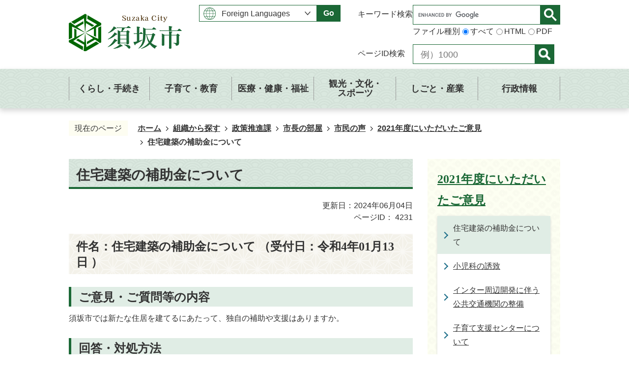

--- FILE ---
content_type: text/html
request_url: https://www.city.suzaka.nagano.jp/soshiki/1020/1/shiminnokoe/2021/4231.html
body_size: 9861
content:
<!DOCTYPE HTML>
<html lang="ja">
<head>
  <meta charset="utf-8">
                                                                                              

        <meta name="keywords" content="">
<meta name="description" content="">    <meta property="og:title" content="住宅建築の補助金について|須坂市ホームページ - 長野県須坂市">
<meta property="og:type" content="article">
<meta property="og:url" content="https://www.city.suzaka.nagano.jp/soshiki/1020/1/shiminnokoe/2021/4231.html">
  <meta property="og:image" content="https://www.city.suzaka.nagano.jp/theme/base/img_common/ogp_noimage.png" />
  <meta property="og:description" content="              件名：住宅建築の補助金について （受付日：令和4年01月13日 ）ご意見・ご質問等の内容須坂市では新たな住居を建てるにあたって、独自の補助や支援はありますか。回答・対処方法須坂市ではここ近年、転出者より転入者が多い、いわゆる社会増となっています。特に子育て世代の転入者が増えており、中心市街地には医療機関やスーパーも多く、子育てのタイミングで須坂市内に家を建てて移住をしてくる世帯が増加している傾向があり、お問い合わせいただいた、「新たな住居を建てるに当たっての独自の補助や支援」については、現在、須坂市では新築住宅に対する補助事業は実施しておりません。なお、長野県が「信州健康エコ住宅普及促進事業」を設けており、新築住宅に対する補助事業を実施しています。詳細は「長野県長野建設事務所建築課」へお問い合わせください。受付部課：政策推進課回答部課：まちづくり課関係部課：カテゴリ：その他            " />  <meta name="viewport" content="width=750, user-scalable=yes">      <meta name="nsls:timestamp" content="Tue, 04 Jun 2024 05:33:55 GMT">            <title>住宅建築の補助金について／須坂市ホームページ - 長野県須坂市</title>    <link rel="canonical" href="https://www.city.suzaka.nagano.jp/soshiki/1020/1/shiminnokoe/2021/4231.html">        
                            <link rel="icon" href="//www.city.suzaka.nagano.jp/favicon.ico">
        <link rel="apple-touch-icon" href="//www.city.suzaka.nagano.jp/theme/base/img_common/smartphone.png">
                                                  <link href="//www.city.suzaka.nagano.jp/theme/base/css/sub.css" rel="stylesheet" type="text/css" class="sp-style">              

                      
            
                                                        <script src="//www.city.suzaka.nagano.jp/theme/base/js/jquery.js"></script>
                              <script src="//www.city.suzaka.nagano.jp/theme/base/js/jquery_cookie.js"></script>
                              <script src="//www.city.suzaka.nagano.jp/theme/base/js/jquery-ui.min.js"></script>
                              <script src="//www.city.suzaka.nagano.jp/theme/base/js/common_lib.js"></script>
                              <script src="//www.city.suzaka.nagano.jp/theme/base/js/jquery.easing.1.3.js"></script>
                              <script src="//www.city.suzaka.nagano.jp/theme/base/js/jquery.bxslider.js"></script>
                              <script src="//www.city.suzaka.nagano.jp/theme/base/js/jquery_dropmenu.js"></script>
                                                          
<script>(function(w,d,s,l,i){w[l]=w[l]||[];w[l].push({'gtm.start':
new Date().getTime(),event:'gtm.js'});var f=d.getElementsByTagName(s)[0],
j=d.createElement(s),dl=l!='dataLayer'?'&l='+l:'';j.async=true;j.src=
'https://www.googletagmanager.com/gtm.js?id='+i+dl;f.parentNode.insertBefore(j,f);
})(window,document,'script','dataLayer','GTM-N7L26DTR');</script>

<script src="//www.city.suzaka.nagano.jp/theme/base/js/common.js"></script>
<script src="//www.city.suzaka.nagano.jp/theme/base/js/jquery.smartslider.js"></script>
<script src="//www.city.suzaka.nagano.jp/theme/base/js/mutual_switching/mutual_switching.js"></script>
                                              <script src='//www.google.com/jsapi'></script>
                                          <script src="//www.city.suzaka.nagano.jp/theme/base/js/sub.js"></script>
                          

              
                  
  <!--[if lt IE 9]>
  <script src="//www.city.suzaka.nagano.jp/theme/base/js/html5shiv-printshiv.min.js"></script>
  <script src="//www.city.suzaka.nagano.jp/theme/base/js/css3-mediaqueries.js"></script>
  <![endif]-->

  <script>
    var cms_api_token="eyJ0eXAiOiJKV1QiLCJhbGciOiJIUzI1NiJ9.eyJjdXN0b21lcl9jb2RlIjoiMjMxMzg0Iiwic2VydmljZV9uYW1lIjoiU01BUlQgQ01TIn0.dKb3ngSXCqwy1fjschGM0E-ISCR22aG12DRbR5WA8Wo";
    var cms_api_domain="api4th.smart-lgov.jp";
    var cms_api_site="";
    var cms_app_version="1.0.0";
    var cms_app_id="jp.ad.smartvalue.suzakajoho";
    var site_domain = "https://www.city.suzaka.nagano.jp";
    var theme_name = "base";
    var cms_recruit_no = "0";
    var cms_recruit_history_no = "0";
    var cms_recruit_search_item = '[]';
    var is_smartphone = false;  </script>

  
  
    <script src="//www.city.suzaka.nagano.jp/resource/js/add_tel_link.js"></script>
  

</head>
<body class="tpl-leaf m-0005">
            
              
                
  
  












  <p id="smartphone" class="jqs-go-to-sp" style="display: none;">
  <a href="https://www.city.suzaka.nagano.jp/soshiki/1020/1/shiminnokoe/2021/4231.html" class="jqs-go-to-sp">
    <span class="wrap">
      <span class="txt">スマートフォン版を表示</span>
      <span class="ico"></span>
    </span>
  </a>
</p>
  <div id="wrapper" data-ver="1" class="s-9901">
    <div id="wrapper-in">
      <div id="wrapper-in2">
                  <div id="header-print">
  <header id="header" class="view-pc">
          
<p class="to-container"><a href="#container">エンターキーを押すとナビゲーション部分をスキップし本文へ移動</a></p>

<div class="header-subnav-area">
    <p id="header-logo">
    <a href="https://www.city.suzaka.nagano.jp/index.html">
      <img src="//www.city.suzaka.nagano.jp/theme/base/img_common/pc_header_logo.png" alt="Suzaka City 須坂市">
    </a>
  </p>
          <div class="header-lang">
  <select class="lang-select js-lang-select" name="translate" title="Foreign Language">
    <option value="#" lang="en">Foreign Languages</option>
    <option value="//translate.google.com/translate?hl=en&amp;sl=auto&amp;tl=en&amp;u=https://www.city.suzaka.nagano.jp/soshiki/1020/1/shiminnokoe/2021/4231.html" lang="en">English</option>
    <option value="//translate.google.com/translate?hl=zh-TW&amp;sl=auto&amp;tl=zh-TW&amp;u=https://www.city.suzaka.nagano.jp/soshiki/1020/1/shiminnokoe/2021/4231.html" lang="zh-TW">&#20013;&#25991;&#65288;&#31777;&#20307;&#23383;&#65289;</option>    <option value="//translate.google.com/translate?hl=zh-CN&amp;sl=auto&amp;tl=zh-CN&amp;u=https://www.city.suzaka.nagano.jp/soshiki/1020/1/shiminnokoe/2021/4231.html" lang="zh-CN">&#20013;&#25991;&#65288;&#32321;&#20307;&#23383;&#65289;</option>    <option value="//translate.google.com/translate?hl=th&amp;sl=auto&amp;tl=th&amp;u=https://www.city.suzaka.nagano.jp/soshiki/1020/1/shiminnokoe/2021/4231.html" lang="th">&#xe41;&#xe1a;&#xe1a;&#xe44;&#xe17;&#xe22;</option>    <option value="//translate.google.com/translate?hl=pt&amp;sl=auto&amp;tl=pt&amp;u=https://www.city.suzaka.nagano.jp/soshiki/1020/1/shiminnokoe/2021/4231.html" lang="pt">Portugu&#xea;s</option>    <option value="//translate.google.com/translate?hl=vi&amp;sl=auto&amp;tl=vi&amp;u=https://www.city.suzaka.nagano.jp/soshiki/1020/1/shiminnokoe/2021/4231.html" lang="vi">Ti&#7871;ng Vi&#7879;t</option>    <option value="//translate.google.com/translate?hl=tl&amp;sl=auto&amp;tl=tl&amp;u=https://www.city.suzaka.nagano.jp/soshiki/1020/1/shiminnokoe/2021/4231.html" lang="tl">Tagalog</option>  </select>
  <button class="btn-lang-select js-btn-lang-select" type="button" lang="en">Go</button>
</div><div class="header-search">
        <div class="keyword-search-wrap keyword-search search-wrap">
  <p class="search-title">キーワード検索</p>
  <div class="keyword-search search js-customSearch">
                      




                          
                
                  
                  
                                      <div class="gcse-searchbox-only" data-resultsurl="//www.city.suzaka.nagano.jp/result.html" data-enableAutoComplete="true"></div>
  
                            <dl data-id="type-list" class="type-list">
  <dt class="list-title">ファイル種別</dt>
  <dd>
    <label><input type="radio" name="type-item1" value="all" checked><span>すべて</span></label>
  </dd>
  <dd>
    <label><input type="radio" name="type-item1" value="html"><span>HTML</span></label>
  </dd>
  <dd>
    <label><input type="radio" name="type-item1" value="pdf"><span>PDF</span></label>
  </dd>
</dl>      </div>
</div>
<div class="page-number-search">
  <div class="number-search-container">
    <div class="search-wrap">
      <p class="search-title">ページID検索</p>
      <div class="area-input">
        <label class="number-label" for="number-search-input-id-pc">
          <input type="text" class="number-search-input" id="number-search-input-id-pc" title="ページID検索" name="number-search-input" placeholder="例）1000">
        </label>
        <label class="submit-label" for="number-search-submit-id-pc">
          <button type="submit" class="number-search-submit" id="number-search-submit-id-pc" title="表示">
            <img src="//www.city.suzaka.nagano.jp/theme/base/img_common/ico_search.png" alt="検索">
          </button>
        </label>
      </div>
    </div>
  </div>
</div>  </div>  </div>              <script>
$(function() {
  $('.headerNaviDynBlock').each(function() {
    var block = $(this);
    var list = block.find('.headerNaviDynList');
    block.css('display', 'none');

    var url = block.attr('url');
    if (!url) {
      url = block.attr('data-url');
      if (!url) {
        return;
      }
    }

    $.getJSON(url, function(json) {
      var templateOrig = block.find('.headerNaviPageTemplate');
      if (templateOrig.length == 0) {
        return;
      }
      var template = templateOrig.clone().removeClass('headerNaviPageTemplate').addClass('pageEntity').css('display', '');
      block.find('.pageEntity').remove();
      var count = 0;
      for (var j=0; j<json.length; j++) {
        var item = json[j];
        if (item.is_category_index && item.child_pages_count == 0) {
          continue;
        }
        var entity = template.clone();
        entity.find('.pageLink').attr('href', item.url).text(item.page_name);
        entity.find('.pageDescription').text(item.description);
        list.append(entity);
        count++;
      }
      if (count > 0) {
        block.css('display', '');
      }
      templateOrig.remove();
    });
  });
});
</script>

<nav id="header-nav">
  <div class="in">
    <ul class="list col-list">
      <li class="nav1">
        <a href="https://www.city.suzaka.nagano.jp/kurashi_tetsuzuki/index.html">
          <div class="item-box">
            <span class="text">くらし・手続き</span>
          </div>
        </a>
                            <div class="headerNaviDynBlock" data-url="//www.city.suzaka.nagano.jp/kurashi_tetsuzuki/index.tree.json">
            <div class="dropmenu">
              <div class="dropmenu-in">
                <dl class="in2">
                  <dt>くらし・手続き</dt>
                  <dd>
                    <ul class="dropmenu-list headerNaviDynList">
                      <li class="headerNaviPageTemplate"><a class="pageLink"></a></li>
                    </ul>
                  </dd>
                </dl>
              </div>
            </div>
          </div>
                        </li>
      <li class="nav2">
        <a href="https://www.city.suzaka.nagano.jp/kosodate_kyoiku/index.html">
          <div class="item-box">
            <span class="text">子育て・教育</span>
          </div>
        </a>
                            <div class="headerNaviDynBlock" data-url="//www.city.suzaka.nagano.jp/kosodate_kyoiku/index.tree.json">
            <div class="dropmenu">
              <div class="dropmenu-in">
                <dl class="in2">
                  <dt>子育て・教育</dt>
                  <dd>
                    <ul class="dropmenu-list headerNaviDynList">
                      <li class="headerNaviPageTemplate"><a class="pageLink"></a></li>
                    </ul>
                  </dd>
                </dl>
              </div>
            </div>
          </div>
                          </li>
      <li class="nav3">
        <a href="https://www.city.suzaka.nagano.jp/iryo_kenko_fukushi/index.html">
          <div class="item-box">
            <span class="text">医療・健康・福祉</span>
          </div>
        </a>
                            <div class="headerNaviDynBlock" data-url="//www.city.suzaka.nagano.jp/iryo_kenko_fukushi/index.tree.json">
            <div class="dropmenu">
              <div class="dropmenu-in">
                <dl class="in2">
                  <dt>医療・健康・福祉</dt>
                  <dd>
                    <ul class="dropmenu-list headerNaviDynList">
                      <li class="headerNaviPageTemplate"><a class="pageLink"></a></li>
                    </ul>
                  </dd>
                </dl>
              </div>
            </div>
          </div>
                        </li>
      <li class="nav4">
        <a href="https://www.city.suzaka.nagano.jp/kanko_bunka_sports/index.html">
          <div class="item-box">
            <span class="text">観光・文化・<br>スポーツ</span>
          </div>
        </a>
                            <div class="headerNaviDynBlock" data-url="//www.city.suzaka.nagano.jp/kanko_bunka_sports/index.tree.json">
            <div class="dropmenu">
              <div class="dropmenu-in">
                <dl class="in2">
                  <dt>観光・文化・スポーツ</dt>
                  <dd>
                    <ul class="dropmenu-list headerNaviDynList">
                      <li class="headerNaviPageTemplate"><a class="pageLink"></a></li>
                    </ul>
                  </dd>
                </dl>
              </div>
            </div>
          </div>
                        </li>
      <li class="nav5">
        <a href="https://www.city.suzaka.nagano.jp/shigoto_sangyo/index.html">
          <div class="item-box">
            <span class="text">しごと・産業</span>
          </div>
        </a>
                            <div class="headerNaviDynBlock" data-url="//www.city.suzaka.nagano.jp/shigoto_sangyo/index.tree.json">
            <div class="dropmenu">
              <div class="dropmenu-in">
                <dl class="in2">
                  <dt>しごと・産業</dt>
                  <dd>
                    <ul class="dropmenu-list headerNaviDynList">
                      <li class="headerNaviPageTemplate"><a class="pageLink"></a></li>
                    </ul>
                  </dd>
                </dl>
              </div>
            </div>
          </div>
                        </li>
      <li class="nav6">
        <a href="https://www.city.suzaka.nagano.jp/gyosei/index.html">
          <div class="item-box">
            <span class="text">行政情報</span>
          </div>
        </a>
                            <div class="headerNaviDynBlock" data-url="//www.city.suzaka.nagano.jp/gyosei/index.tree.json">
            <div class="dropmenu">
              <div class="dropmenu-in">
                <dl class="in2">
                  <dt>行政情報</dt>
                  <dd>
                    <ul class="dropmenu-list headerNaviDynList">
                      <li class="headerNaviPageTemplate"><a class="pageLink"></a></li>
                    </ul>
                  </dd>
                </dl>
              </div>
            </div>
          </div>
                        </li>
    </ul>
  </div>
</nav>      </header>
  <header id="sp-header" class="view-sp">
          
<div class="box">
    <p id="sp-header-logo" class="sp-header-logo">
    <a href="https://www.city.suzaka.nagano.jp/index.html">
      <img src="//www.city.suzaka.nagano.jp/theme/base/img_common/sp_header_logo.png" alt="Suzaka City 須坂市">
    </a>
  </p>
    <div class="sp-header-wrap">
      <div class="header-lang">
  <select class="lang-select js-lang-select" name="translate" title="Foreign Language">
    <option value="#" lang="en">Foreign Languages</option>
    <option value="//translate.google.com/translate?hl=en&amp;sl=auto&amp;tl=en&amp;u=https://www.city.suzaka.nagano.jp/soshiki/1020/1/shiminnokoe/2021/4231.html" lang="en">English</option>
    <option value="//translate.google.com/translate?hl=zh-TW&amp;sl=auto&amp;tl=zh-TW&amp;u=https://www.city.suzaka.nagano.jp/soshiki/1020/1/shiminnokoe/2021/4231.html" lang="zh-TW">&#20013;&#25991;&#65288;&#31777;&#20307;&#23383;&#65289;</option>    <option value="//translate.google.com/translate?hl=zh-CN&amp;sl=auto&amp;tl=zh-CN&amp;u=https://www.city.suzaka.nagano.jp/soshiki/1020/1/shiminnokoe/2021/4231.html" lang="zh-CN">&#20013;&#25991;&#65288;&#32321;&#20307;&#23383;&#65289;</option>    <option value="//translate.google.com/translate?hl=th&amp;sl=auto&amp;tl=th&amp;u=https://www.city.suzaka.nagano.jp/soshiki/1020/1/shiminnokoe/2021/4231.html" lang="th">&#xe41;&#xe1a;&#xe1a;&#xe44;&#xe17;&#xe22;</option>    <option value="//translate.google.com/translate?hl=pt&amp;sl=auto&amp;tl=pt&amp;u=https://www.city.suzaka.nagano.jp/soshiki/1020/1/shiminnokoe/2021/4231.html" lang="pt">Portugu&#xea;s</option>    <option value="//translate.google.com/translate?hl=vi&amp;sl=auto&amp;tl=vi&amp;u=https://www.city.suzaka.nagano.jp/soshiki/1020/1/shiminnokoe/2021/4231.html" lang="vi">Ti&#7871;ng Vi&#7879;t</option>    <option value="//translate.google.com/translate?hl=tl&amp;sl=auto&amp;tl=tl&amp;u=https://www.city.suzaka.nagano.jp/soshiki/1020/1/shiminnokoe/2021/4231.html" lang="tl">Tagalog</option>  </select>
  <button class="btn-lang-select js-btn-lang-select" type="button" lang="en">Go</button>
</div>        <p class="to-pc-link">
  <a href="https://www.city.suzaka.nagano.jp/soshiki/1020/1/shiminnokoe/2021/4231.html" class="jqs-go-to-pc">
    <span>PC版で表示する</span>
  </a>
</p>    </div>
  <nav id="sp-header-nav">
    <div class="menu-btn-area">
    <p class="menu-btn-menu"><a href="#"><img src="//www.city.suzaka.nagano.jp/theme/base/img_common/menu_btn_menu.png" alt="メニュー"></a></p>
    </div>
  </nav>
</div>

      
<div class="modal-menu-bg"></div>
<div class="modal-menu">
  <div class="sp-box">
    <nav class="sp-header-nav">
            <p class="sp-header-logo">
        <a href="https://www.city.suzaka.nagano.jp/index.html">
          <img src="//www.city.suzaka.nagano.jp/theme/base/img_common/sp_header_logo.png" alt="Suzaka City 須坂市">
        </a>
      </p>
            <div class="menu-btn-area">
        <p class="modal-menu-close menu-btn-close"><a href="#"><img src="//www.city.suzaka.nagano.jp/theme/base/img_common/menu_btn_close.png" alt="閉じる"></a></p>
      </div>
    </nav>
  </div>
  <div class="in">
    <nav class="sp-nav" aria-label="スマホ展開メニュー">
      <div class="sp-nav-support-wrap">
                    <div class="header-lang">
  <select class="lang-select js-lang-select" name="translate" title="Foreign Language">
    <option value="#" lang="en">Foreign Languages</option>
    <option value="//translate.google.com/translate?hl=en&amp;sl=auto&amp;tl=en&amp;u=https://www.city.suzaka.nagano.jp/soshiki/1020/1/shiminnokoe/2021/4231.html" lang="en">English</option>
    <option value="//translate.google.com/translate?hl=zh-TW&amp;sl=auto&amp;tl=zh-TW&amp;u=https://www.city.suzaka.nagano.jp/soshiki/1020/1/shiminnokoe/2021/4231.html" lang="zh-TW">&#20013;&#25991;&#65288;&#31777;&#20307;&#23383;&#65289;</option>    <option value="//translate.google.com/translate?hl=zh-CN&amp;sl=auto&amp;tl=zh-CN&amp;u=https://www.city.suzaka.nagano.jp/soshiki/1020/1/shiminnokoe/2021/4231.html" lang="zh-CN">&#20013;&#25991;&#65288;&#32321;&#20307;&#23383;&#65289;</option>    <option value="//translate.google.com/translate?hl=th&amp;sl=auto&amp;tl=th&amp;u=https://www.city.suzaka.nagano.jp/soshiki/1020/1/shiminnokoe/2021/4231.html" lang="th">&#xe41;&#xe1a;&#xe1a;&#xe44;&#xe17;&#xe22;</option>    <option value="//translate.google.com/translate?hl=pt&amp;sl=auto&amp;tl=pt&amp;u=https://www.city.suzaka.nagano.jp/soshiki/1020/1/shiminnokoe/2021/4231.html" lang="pt">Portugu&#xea;s</option>    <option value="//translate.google.com/translate?hl=vi&amp;sl=auto&amp;tl=vi&amp;u=https://www.city.suzaka.nagano.jp/soshiki/1020/1/shiminnokoe/2021/4231.html" lang="vi">Ti&#7871;ng Vi&#7879;t</option>    <option value="//translate.google.com/translate?hl=tl&amp;sl=auto&amp;tl=tl&amp;u=https://www.city.suzaka.nagano.jp/soshiki/1020/1/shiminnokoe/2021/4231.html" lang="tl">Tagalog</option>  </select>
  <button class="btn-lang-select js-btn-lang-select" type="button" lang="en">Go</button>
</div>
  <p class="to-pc-link">
  <a href="https://www.city.suzaka.nagano.jp/soshiki/1020/1/shiminnokoe/2021/4231.html" class="jqs-go-to-pc">
    <span>PC版で表示する</span>
  </a>
</p>
  <div class="keyword-search-wrap keyword-search search-wrap">
  <p class="search-title">キーワード検索</p>
  <div class="keyword-search js-customSearch">
                      




                          
                
                  
                  
                                      <div class="gcse-searchbox-only" data-resultsurl="//www.city.suzaka.nagano.jp/result.html" data-enableAutoComplete="true"></div>
  
                            <dl data-id="type-list" class="type-list">
  <dt class="list-title">ファイル種別</dt>
  <dd>
    <label><input type="radio" name="type-item2" value="all" checked><span>すべて</span></label>
  </dd>
  <dd>
    <label><input type="radio" name="type-item2" value="html"><span>HTML</span></label>
  </dd>
  <dd>
    <label><input type="radio" name="type-item2" value="pdf"><span>PDF</span></label>
  </dd>
</dl>      </div>
  <div class="page-number-search">
    <div class="number-search-container">
      <div class="search-wrap">
        <p class="search-title">ページID検索</p>
        <div class="area-input">
          <label class="number-label" for="number-search-input-id-sp">
            <input type="text" class="number-search-input" id="number-search-input-id-sp" title="ページID検索" name="number-search-input" placeholder="例）1000">
          </label>
          <label class="submit-label" for="number-search-submit-id-sp">
            <button type="submit" class="number-search-submit" id="number-search-submit-id-sp" title="表示">
              <img src="//www.city.suzaka.nagano.jp/theme/base/img_common/ico_search.png" alt="検索">
            </button>
          </label>
        </div>
      </div>
    </div>
  </div>
</div>              </div>
      <ul class="nav-list" role="tablist">
        <li class="box">
          <p class="title">
            <a href="https://www.city.suzaka.nagano.jp/kurashi_tetsuzuki/index.html">くらし・手続き</a>
                        <button type="button" role="tab" aria-controls="sp-nav1" aria-selected="false" aria-expanded="false" class="plus"><span>カテゴリ1を開く</span></button>
                      </p>
                              <div class="bloc" role="tabpanel" id="sp-nav1" aria-hidden="true">
            <div class="headerNaviDynBlock" data-url="//www.city.suzaka.nagano.jp/kurashi_tetsuzuki/index.tree.json">
              <ul class="list headerNaviDynList">
                <li class="headerNaviPageTemplate"><a class="pageLink"></a></li>
              </ul>
            </div>
          </div>
                          </li>
  
        <li class="box">
          <p class="title">
            <a href="https://www.city.suzaka.nagano.jp/kosodate_kyoiku/index.html">子育て・教育</a>
                        <button type="button" role="tab" aria-controls="sp-nav2" aria-selected="false" aria-expanded="false" class="plus"><span>カテゴリ2を開く</span></button>
                      </p>
                              <div class="bloc" role="tabpanel" id="sp-nav2" aria-hidden="true">
            <div class="headerNaviDynBlock" data-url="//www.city.suzaka.nagano.jp/kosodate_kyoiku/index.tree.json">
              <ul class="list headerNaviDynList">
                <li class="headerNaviPageTemplate"><a class="pageLink"></a></li>
              </ul>
            </div>
          </div>
                          </li>
  
        <li class="box">
          <p class="title">
            <a href="https://www.city.suzaka.nagano.jp/iryo_kenko_fukushi/index.html">医療・健康・福祉</a>
                        <button type="button" role="tab" aria-controls="sp-nav3" aria-selected="false" aria-expanded="false" class="plus"><span>カテゴリ3を開く</span></button>
                      </p>
                              <div class="bloc" role="tabpanel" id="sp-nav3" aria-hidden="true">
            <div class="headerNaviDynBlock" data-url="//www.city.suzaka.nagano.jp/iryo_kenko_fukushi/index.tree.json">
              <ul class="list headerNaviDynList">
                <li class="headerNaviPageTemplate"><a class="pageLink"></a></li>
              </ul>
            </div>
          </div>
                          </li>
  
        <li class="box">
          <p class="title">
            <a href="https://www.city.suzaka.nagano.jp/kanko_bunka_sports/index.html">観光・文化・スポーツ</a>
                        <button type="button" role="tab" aria-controls="sp-nav4" aria-selected="false" aria-expanded="false" class="plus"><span>カテゴリ4を開く</span></button>
                      </p>
                              <div class="bloc" role="tabpanel" id="sp-nav4" aria-hidden="true">
            <div class="headerNaviDynBlock" data-url="//www.city.suzaka.nagano.jp/kanko_bunka_sports/index.tree.json">
              <ul class="list headerNaviDynList">
                <li class="headerNaviPageTemplate"><a class="pageLink"></a></li>
              </ul>
            </div>
          </div>
                          </li>
  
        <li class="box">
          <p class="title">
            <a href="https://www.city.suzaka.nagano.jp/shigoto_sangyo/index.html">しごと・産業</a>
                        <button type="button" role="tab" aria-controls="sp-nav5" aria-selected="false" aria-expanded="false" class="plus"><span>カテゴリ5を開く</span></button>
                      </p>
                              <div class="bloc" role="tabpanel" id="sp-nav5" aria-hidden="true">
            <div class="headerNaviDynBlock" data-url="//www.city.suzaka.nagano.jp/shigoto_sangyo/index.tree.json">
              <ul class="list headerNaviDynList">
                <li class="headerNaviPageTemplate"><a class="pageLink"></a></li>
              </ul>
            </div>
          </div>
                          </li>
  
        <li class="box">
          <p class="title">
            <a href="https://www.city.suzaka.nagano.jp/gyosei/index.html">行政情報</a>
                        <button type="button" role="tab" aria-controls="sp-nav6" aria-selected="false" aria-expanded="false" class="plus"><span>カテゴリ6を開く</span></button>
                      </p>
                              <div class="bloc" role="tabpanel" id="sp-nav6" aria-hidden="true">
            <div class="headerNaviDynBlock" data-url="//www.city.suzaka.nagano.jp/gyosei/index.tree.json">
              <ul class="list headerNaviDynList">
                <li class="headerNaviPageTemplate"><a class="pageLink"></a></li>
              </ul>
            </div>
          </div>
                          </li>
      </ul>
    </nav>
    <p class="modal-menu-close modal-close-text">
      <a href="#">
        <img src="//www.city.suzaka.nagano.jp/theme/base/img_common/modal_menu_close.png" alt="">
        <span>
          閉じる
        </span>
      </a>
    </p>
  </div>
</div>        </header>
</div>        
        <dl id="pankuzu" class="clearfix">
          <dt class="title">現在のページ</dt>
          <dd class="in">
            

<ul class="list">
              <li><a href="https://www.city.suzaka.nagano.jp/index.html">ホーム</a></li>
                  <li class="icon"><a href="https://www.city.suzaka.nagano.jp/soshiki/index.html">組織から探す</a></li>
                  <li class="icon"><a href="https://www.city.suzaka.nagano.jp/soshiki/1020/index.html">政策推進課</a></li>
                  <li class="icon"><a href="https://www.city.suzaka.nagano.jp/soshiki/1020/1/index.html">市長の部屋</a></li>
                  <li class="icon"><a href="https://www.city.suzaka.nagano.jp/soshiki/1020/1/shiminnokoe/index.html">市民の声</a></li>
                  <li class="icon"><a href="https://www.city.suzaka.nagano.jp/soshiki/1020/1/shiminnokoe/2021/index.html">2021年度にいただいたご意見</a></li>
            <li class="icon"><span>住宅建築の補助金について</span></li>
  </ul>
          </dd>
        </dl>

        <section id="container">
          <div id="container-in" class="clearfix">

            <article id="contents" role="main">

                                
      <h1 class="title"><span class="bg"><span class="bg2">住宅建築の補助金について</span></span></h1>
                  
              <div id="social-update-area">
                                                                                                                                                                    

  
                
            
            
                     
        <p class="update">更新日：2024年06月04日</p>

  
                                                                                                  
                          
                    
                  
    <div class="page-number-display">
      <span class="number-display-label">ページID：</span>      <span class="number-display">4231</span>
    </div>
  
              </div>

              <div id="contents-in">      
        
        
                <div class="free-layout-area">
          <div>
            <div class="wysiwyg">
              <h2>件名：住宅建築の補助金について （受付日：令和4年01月13日 ）</h2>

<h3>ご意見・ご質問等の内容</h3>

<p>須坂市では新たな住居を建てるにあたって、独自の補助や支援はありますか。</p>

<h3>回答・対処方法</h3>

<p>須坂市ではここ近年、転出者より転入者が多い、いわゆる社会増となっています。特に子育て世代の転入者が増えており、中心市街地には医療機関やスーパーも多く、子育てのタイミングで須坂市内に家を建てて移住をしてくる世帯が増加している傾向があり、お問い合わせいただいた、「新たな住居を建てるに当たっての独自の補助や支援」については、現在、須坂市では新築住宅に対する補助事業は実施しておりません。<br />
なお、長野県が「信州健康エコ住宅普及促進事業」を設けており、新築住宅に対する補助事業を実施しています。詳細は「長野県長野建設事務所建築課」へお問い合わせください。<br />
<br />
受付部課：政策推進課<br />
回答部課：まちづくり課<br />
関係部課：<br />
カテゴリ：その他</p>
            </div>
          
</div>
        </div>
        
        


            
              
                                                                  <!-- 「お問い合わせ先」 -->
                                                        
      <div class="toiawase">
      <div class="toiawase-in">
        <h2 class="title"><span class="bg"><span class="bg2">この記事に関するお問い合わせ先</span></span></h2>
        <div class="in">
          <div class="name">総務部 政策推進課<br />所在地：〒382-8511 長野県須坂市大字須坂1528番地の1<br />電話番号：026-248-9017 ファックス：026-246-0750<br /><a href="https://www.city.suzaka.nagano.jp/cgi-bin/inquiry.php/5?page_no=4231">お問い合わせフォーム</a></div>
        </div>
      </div>
    </div>
                    
                     <!-- pdfダウンロード -->

                                                        
                  
        <div class="simple-enquete">      <dl class="col-area clearfix">
    <dt class="title"><span class="bg"><span class="bg2">より良いウェブサイトにするためにみなさまのご意見をお聞かせください</span></span></dt>
    <dd class="in">
            <div class="name">
        <form id="SimpleQuestionnaireForm146856" action="//www.city.suzaka.nagano.jp/cgi-bin/inquiry.php/1" method="post">
                    <div class="box">
            <fieldset>
              <legend class="question">このページで分かりにくい部分はありましたか</legend>
              <div></div>
              <div class="answer"><label for="input_1_0"><input type="radio" id="input_1_0" name="input_1" value="なし" checked="checked" />なし</label><label for="input_1_1"><input type="radio" id="input_1_1" name="input_1" value="文章の表現" />文章の表現</label><label for="input_1_2"><input type="radio" id="input_1_2" name="input_1" value="図や表" />図や表</label><label for="input_1_3"><input type="radio" id="input_1_3" name="input_1" value="添付文書" />添付文書</label></div>
            </fieldset>
          </div>
                    <div class="box">
            <fieldset>
              <legend class="question">このページにはどのようにアクセスしましたか</legend>
              <div></div>
              <div class="answer"><label for="input_2_0"><input type="radio" id="input_2_0" name="input_2" value="トップページのカテゴリから" checked="checked" />トップページのカテゴリから</label><label for="input_2_1"><input type="radio" id="input_2_1" name="input_2" value="トップページの検索から" />トップページの検索から</label><label for="input_2_2"><input type="radio" id="input_2_2" name="input_2" value="検索エンジン" />検索エンジン</label><label for="input_2_3"><input type="radio" id="input_2_3" name="input_2" value="二次元コード" />二次元コード</label></div>
            </fieldset>
          </div>
                    <div class="box">
            <fieldset>
              <legend class="question">このページは見つけやすかったですか</legend>
              <div></div>
              <div class="answer"><label for="input_3_0"><input type="radio" id="input_3_0" name="input_3" value="すぐ見つけられた" checked="checked" />すぐ見つけられた</label><label for="input_3_1"><input type="radio" id="input_3_1" name="input_3" value="少し見つけにくかった" />少し見つけにくかった</label><label for="input_3_2"><input type="radio" id="input_3_2" name="input_3" value="見つけるのに苦労した" />見つけるのに苦労した</label></div>
            </fieldset>
          </div>
                    <div class="item">
            <input type="hidden" name="ref" value="https://www.city.suzaka.nagano.jp/soshiki/1020/1/shiminnokoe/2021/4231.html"/>
            <input type="hidden" name="page_no" value="4231"/>
            <input type="hidden" name="cmd:send" value="send"/>
            <input class="hidden_token_form" type="hidden" name="token" value="" />
            <input type="submit" value="送信" />
          </div>
        </form>
        <script>
        $(function() {
          var form = $('form#SimpleQuestionnaireForm146856');
          function setToken(name, value) {
            form.find('.hidden_token_form').attr('name', name);
            form.find('.hidden_token_form').attr('value', value);
          }
          function createCallback() {
            return function(e) {
              setToken('', '');
              $.getJSON('//www.city.suzaka.nagano.jp/cgi-bin/inquiry.php/1/init_simple', function(json) {
                setToken(json.name, json.value);
                form.unbind('submit');
                form.submit();
              });
              return false;
            }
          }
          form.submit(createCallback())
        });
        </script>
      </div>
          </dd>
  </dl>

</div>
  


                  
                
              <!-- //#contents-in  -->
              </div>
            <!-- //#contents  -->
            </article>

                                                                                                        
              
                <nav id="side-nav">
        <section class="side-nav-list">
                    
    <script>
  function cmsDynDateFormat(date, format) {
    var jpWeek = ['日', '月', '火', '水', '木', '金', '土'];
    return format.replace('%Y', date.getFullYear()).replace('%m', ('0' + (date.getMonth() + 1)).slice(-2)).replace('%d', ('0' + date.getDate()).slice(-2)).replace('%a', jpWeek[date.getDay()])
        .replace('%H', ('0' + date.getHours()).slice(-2)).replace('%M', ('0' + date.getMinutes()).slice(-2)).replace('%S', ('0' + date.getSeconds()).slice(-2));
  }
  function cmsDynExecuteGetPageList() {
    var outerBlocks = $('.pageListDynBlock');
    outerBlocks.each(function() {
      var block = $(this);
      block.find('.pageListExists').css('display', 'none');
      block.find('.pageListNotExists').css('display', 'none');

      var url = block.attr('data-url');

      var cond = {};

      cond.limit = parseInt(block.attr('data-limit'));
      cond.showIndex = parseInt(block.attr('data-show-index'));
      cond.showMobile = parseInt(block.attr('data-show-mobile'));
      dateBegin = block.attr('data-date-begin');
      dateSpan = block.attr('data-date-span');

      cond.curPageNo = block.attr('data-current-page-no');
      cond.dirClass = block.attr('data-dir-class');
      cond.pageClass = block.attr('data-page-class');

      cond.timeBegin = 0;
      if (dateBegin) {
        cond.timeBegin = new Date(dateBegin);
      } else if (dateSpan) {
        cond.timeBegin = Date.now() - dateSpan * 86400000;
      }
      var recentSpan = block.attr('data-recent-span');
      cond.recentBegin = 0;
      if (recentSpan) {
        cond.recentBegin = Date.now() - recentSpan * 86400000;
      }
      cond.dateFormat = block.attr('data-date-format');
      if (!cond.dateFormat) {
        cond.dateFormat = '%Y/%m/%d %H:%M:%S';
      }
      cond.joinGrue = block.attr('data-join-grue');
      if (!cond.joinGrue) {
        cond.joinGrue = ' , ';
      }
      cond.eventDateFormat = block.attr('data-event-date-format');
      if (!cond.eventDateFormat) {
        cond.eventDateFormat = cond.dateFormat;
      }
      cond.eventType = block.attr('data-event-type');
      cond.eventField = block.attr('data-event-field');
      cond.eventArea = block.attr('data-event-area');
      eventDateSpan = block.attr('data-event-date-span');
      cond.eventTimeEnd = 0;
      if (eventDateSpan) {
        cond.eventTimeEnd = Date.now() + eventDateSpan * 86400000;
      }

      // タグ
      cond.tagDisplay = block.attr('data-show-tags');
      cond.tagPosition = block.attr('data-tags-position');
      cond.tagFilterTargets = block.attr('data-tag-filter-targets');

      $.getJSON(url, function(json) {
        cmsDynApplyPageListJson(block, json, cond);
      }).fail(function(jqxhr, textStatus, error) {
        block.css('display', 'none');
      });
    });
  }
  function cmsDynApplyPageListJson(block, json, cond) {
    var now = Date.now();
    var list = block.find('.pageListBlock');
    var template = list.find('.pageEntity:first').clone();
    list.find('.pageEntity').remove();

    var count = 0;

    for (var i = 0; i < json.length; i++) {
      var item = json[i];
      var itemDate = new Date(item.publish_datetime);

      if (!cond.showIndex && item.is_category_index) {
        continue;
      }
      if (!cond.showMobile && item.is_keitai_page) {
        continue;
      }
      if (cond.timeBegin && itemDate.getTime() < cond.timeBegin) {
        continue;
      }

      // タグによる絞込み
      if ('tag' in item && item.tag && cond.tagFilterTargets != null) {
        var filteringNos = (!isNaN(cond.tagFilterTargets)) ? [cond.tagFilterTargets] : cond.tagFilterTargets.split(/,|\s/);
        var isTarget = false;
        item.tag.forEach(function(tagItem, idx) {
          if (filteringNos.indexOf(tagItem.tag_no + "") >= 0) {
            isTarget = true;
          }
        });
        if (!isTarget) {
          continue;
        }
      }

      var entity = template.clone();
      if ('event' in item && item['event']) {
        var pageEvent = item['event'];
        if (cond.eventType && cond.eventType != pageEvent.event_type_name) {
          continue;
        }
        if (cond.eventField && $.inArray(cond.eventField, pageEvent.event_fields) < 0) {
          continue;
        }
        if (cond.eventArea && $.inArray(cond.eventArea, pageEvent.event_area) < 0) {
          continue;
        }

        var eventDateString = '';
        if (cond.eventTimeEnd) {
          if (pageEvent.event_date_type_id == 0) {
            var startDatetime = pageEvent.event_start_datetime ? new Date(pageEvent.event_start_datetime) : false;
            var endDatetime = pageEvent.event_end_datetime ? new Date(pageEvent.event_end_datetime) : false;
            if (startDatetime && endDatetime) {
              if (startDatetime.getTime() > cond.eventTimeEnd || endDatetime.getTime() <= now) {
                continue;
              }
              eventDateString = cmsDynDateFormat(startDatetime, cond.eventDateFormat) + '～' + cmsDynDateFormat(endDatetime, cond.eventDateFormat);
            } else if (startDatetime) {
              if (startDatetime.getTime() > cond.eventTimeEnd) {
                continue;
              }
            } else {
              if (endDatetime.getTime() <= now) {
                continue;
              }
              eventDateString = '～' + cmsDynDateFormat(endDatetime, cond.eventDateFormat);
            }
          } else if (pageEvent.event_date_type_id == 1) {
            var filteredDates = $.grep(pageEvent.event_dates, function(value, index) {
              var eventTime1 = new Date(value[0]+'T00:00:00+09:00').getTime();
              var eventTime2 = new Date(value[1]+'T23:59:59+09:00').getTime();
              return (eventTime1 <= cond.eventTimeEnd && eventTime2 >= now);
            });
            if (filteredDates.length == 0) {
              continue;
            }
          }
        }
        if (pageEvent.event_place) {
          entity.find('.pageEventPlaceExists').css('display', '');
          entity.find('.pageEventPlace').text(pageEvent.event_place);
        } else {
          entity.find('.pageEventPlaceExists').css('display', 'none');
          entity.find('.pageEventPlace').text('');
        }
        if (pageEvent.event_date_supplement) {
          entity.find('.pageEventDateExists').css('display', '');
          entity.find('.pageEventDate').text(pageEvent.event_date_supplement);
        } else if (eventDateString.length > 0) {
          entity.find('.pageEventDateExists').css('display', '');
          entity.find('.pageEventDate').text(eventDateString);
        } else {
          entity.find('.pageEventDateExists').css('display', 'none');
          entity.find('.pageEventDate').text('');
        }

        if (pageEvent.event_type_name) {
          entity.find('.pageEventTypeExists').css('display', '');
          entity.find('.pageEventType').text(pageEvent.event_type_name);
        } else {
          entity.find('.pageEventTypeExists').css('display', 'none');
          entity.find('.pageEventType').text('');
        }
        if (pageEvent.event_fields && pageEvent.event_fields.length > 0) {
          entity.find('.pageEventFieldsExists').css('display', '');
          entity.find('.pageEventFields').text(pageEvent.event_fields.join(cond.joinGrue));
        } else {
          entity.find('.pageEventFieldsExists').css('display', 'none');
          entity.find('.pageEventFields').text('');
        }
        if (pageEvent.event_area && pageEvent.event_area.length > 0) {
          entity.find('.pageEventAreaExists').css('display', '');
          entity.find('.pageEventArea').text(pageEvent.event_area.join(cond.joinGrue));
        } else {
          entity.find('.pageEventAreaExists').css('display', 'none');
          entity.find('.pageEventArea').text('');
        }
        entity.find('.pageEventExists').css('display', '');
      } else {
        entity.find('.pageEventExists').css('display', 'none');
      }

      entity.find('.pageDate').each(function() {
        var dateString = cmsDynDateFormat(itemDate, cond.dateFormat);
        $(this).text(dateString);
      });
      var pageLink = entity.find('a.pageLink');
      if (cond.curPageNo == item.page_no) {
        pageLink.removeAttr('href').removeAttr('page_no').css('display', 'none');
        pageLink.parent().append('<span class="pageNoLink">' + item.page_name + '</span>');
      } else {
        pageLink.attr('href', item.url).append('<span class="title-text">' + item.page_name + '</span>');
        pageLink.find('.pageNoLink').remove();
      }

      entity.find('.pageDescription').text(item.description);

      if ('thumbnail_image' in item && item.thumbnail_image) {
        entity.find('.pageThumbnail').append($('<img>', {src: item.thumbnail_image, alt: ""}));
      } else {
        entity.find('.pageThumbnail').remove();
      }

      if (cond.recentBegin && itemDate.getTime() >= cond.recentBegin) {
        entity.find('.pageRecent').css('display', '');
      } else {
        entity.find('.pageRecent').css('display', 'none');
      }

      // タグ付与
      if ('tag' in item && item.tag) {
        if (item.tag.length > 0) {
          var DEFINE_CLASS_NAME_WHEN_TAG_TYPE_IMAGE = 'tag-type-image';
          var DEFINE_CLASS_NAME_WHEN_TAG_TYPE_TEXT = 'tag-type-text';
          var DEFINE_CLASS_NAME_WHEN_TAG_POSITION_BEFORE = 'tag-pos-before';
          var DEFINE_CLASS_NAME_WHEN_TAG_POSITION_AFTER = 'tag-pos-after';
          var DEFINE_CLASS_NAME_TAG_BLOCK = 'tags';
          var DEFINE_CLASS_NAME_TAG = 'tag';
          var DEFINE_CLASS_NAME_TAG_INNER = 'tag-bg';

          // タグの表示位置を判定
          var tagPositionClassName = (cond.tagPosition == 1) ? DEFINE_CLASS_NAME_WHEN_TAG_POSITION_BEFORE : DEFINE_CLASS_NAME_WHEN_TAG_POSITION_AFTER;

          // タグ出力の外枠を生成
          var tagListWrapperHtml = $('<span>', {
            class: [DEFINE_CLASS_NAME_TAG_BLOCK, tagPositionClassName].join(' ')
          });

          item.tag.forEach(function(tagItem, idx) {
            // タグの中身を設定
            var tagBody;
            if (tagItem.image_file_name != null && tagItem.image_file_name != "") {
              // 画像
              tagBody = $('<span>', {
                class: DEFINE_CLASS_NAME_TAG + tagItem.tag_no,
              }).append($('<img>', {
                class: [DEFINE_CLASS_NAME_TAG_INNER, DEFINE_CLASS_NAME_WHEN_TAG_TYPE_IMAGE].join(' '),
                src: tagItem.image_url,
                alt: tagItem.tag_name
              }));
            } else {
              // テキスト
              tagBody = $('<span>', {
                class: DEFINE_CLASS_NAME_TAG + tagItem.tag_no,
              }).append($('<span>', {
                class: [DEFINE_CLASS_NAME_TAG_INNER, DEFINE_CLASS_NAME_WHEN_TAG_TYPE_TEXT].join(' '),
                text: tagItem.tag_name
              }));
            }
            tagListWrapperHtml.append(tagBody);
          });

          // 出力
          if (cond.tagDisplay == 1) {
            if (tagPositionClassName === DEFINE_CLASS_NAME_WHEN_TAG_POSITION_BEFORE) {
              entity.find('a.pageLink').before(tagListWrapperHtml);
            } else {
              entity.find('a.pageLink').after(tagListWrapperHtml);
            }
          }
        }
      }

      var removeClasses = [];
      var appendClasses = [];
      if (item.is_category_index) {
        appendClasses = cond.dirClass ? cond.dirClass.split(' ') : [];
        removeClasses = cond.pageClass ? cond.pageClass.split(' ') : [];
      } else {
        removeClasses = cond.dirClass ? cond.dirClass.split(' ') : [];
        appendClasses = cond.pageClass ? cond.pageClass.split(' ') : [];
      }
      $.each(removeClasses, function(idx, val){
        entity.removeClass(val);
      });
      $.each(appendClasses, function(idx, val){
        entity.addClass(val);
      });

      entity.css('display', '');
      list.append(entity);
      count++;
      if (cond.limit && count >= cond.limit) {
        break;
      }
    }
    if (count) {
      block.css('display', '');
      block.find('.pageListExists').css('display', '');
      block.find('.pageListNotExists').css('display', 'none');
    } else {
      block.css('display', '');
      block.find('.pageListExists').css('display', 'none');
      block.find('.pageListNotExists').css('display', '');
    }
  };
</script>

<script>
$(function() {
  cmsDynExecuteGetPageList();
});
</script>


    
  <div class="pageListDynBlock" data-url="//www.city.suzaka.nagano.jp/soshiki/1020/1/shiminnokoe/2021/index.tree.json"
   data-show-shortcut="1" data-show-index="1"
   data-current-page-no="4231">
    <dl class="pageListExists">
      <dt class="title">
        <span class="bg"><span class="bg2"><a href="//www.city.suzaka.nagano.jp/soshiki/1020/1/shiminnokoe/2021/index.html">2021年度にいただいたご意見</a></span></span>
      </dt>
      <dd class="in">
        <ul class="list clearfix pageListBlock">
          <li class="pageEntity" style="display:none;">
            <a class="pageLink"></a>
          </li>
        </ul>
      </dd>
    </dl>
  </div>
          </section>
  
       
  </nav>                  
          <!-- //#container-in  -->
          </div>
        <!-- //#container  -->
        </section>

        <div id="footer-print">
          
                      <footer id="footer" class="footer">
  <div class="box">
    <div class="footer-box">
      <p class="footer-title">須坂市役所</p>
      <p class="footer-co-number">法人番号1000020202070</p>
      <address class="footer-add">
        <ul class="footer-add-list">
          <li class="footer-add-item">
            〒382-8511<br>
            長野県須坂市大字須坂1528番地の1<br>
          </li>
          <li class="footer-add-item footer-tell">
            電話番号：026-245-1400（代表）
          </li>
          <li class="footer-add-item footer-tell">
            ファックス：026-246-0750
          </li>
        </ul>
      </address>
    </div>
    <div class="footer-box">
      <ul class="footer-link-wrap">
        <li class="footer-btn component-btn">
          <a href="https://www.city.suzaka.nagano.jp/soshiki/1010/1/4266.html"><span>業務案内</span></a>
        </li>
        <li class="footer-btn component-btn">
          <a href="https://www.city.suzaka.nagano.jp/soshiki/1010/1/498.html"><span>市役所案内</span></a>
        </li>
      </ul>
    </div>
  </div>
  <ul class="footer-nav">
    <li class="item">
      <a href="https://www.city.suzaka.nagano.jp/sitemap.html">
        サイトマップ
      </a>
    </li>
    <li class="item">
      <a href="https://www.city.suzaka.nagano.jp/soshiki/1020/4/2/409.html">
        須坂市ホームページについて
      </a>
    </li>
    <li class="item">
      <a href="https://www.city.suzaka.nagano.jp/4119.html">
        アクセシビリティ
      </a>
    </li>
    <li class="item">
      <a href="https://www.city.suzaka.nagano.jp/cgi-bin/inquiry.php/5?page_no=4231">
        ホームページ全般に関するお問い合わせ
      </a>
    </li>
  </ul>
  <p id="pagetop">
    <a href="#wrapper" class="scroll">
      <img src="//www.city.suzaka.nagano.jp/theme/base/img_common/pagetop.png" alt="ページトップへ">
    </a>
  </p>
  <p class="copyright" lang="en">Copyright (c) 2024 Suzaka city. All Rights Reserved.</p>
</footer>                    
        </div>

      <!-- //#wrapper-in2  -->
      </div>
    <!-- //#wrapper-in  -->
    </div>
  <!-- //#wrapper  -->
  </div>

                <script src="//www.city.suzaka.nagano.jp/theme/base/js/external.js"></script>
    
              

  <script src="//www.city.suzaka.nagano.jp/theme/base/js/external_prod.js"></script>
            </body>
</html>

--- FILE ---
content_type: text/css
request_url: https://www.city.suzaka.nagano.jp/theme/base/css/sub.css
body_size: 21971
content:
@charset "UTF-8";
/*
html5doctor.com Reset Stylesheet
v1.6.1
Last Updated: 2010-09-17
Author: Richard Clark - http://richclarkdesign.com
Twitter: @rich_clark
*/
html, body, div, span, object, iframe,
h1, h2, h3, h4, h5, h6, p, blockquote, pre,
abbr, address, cite, code,
del, dfn, em, img, ins, kbd, q, samp,
small, strong, sub, sup, var,
b, i,
dl, dt, dd, ol, ul, li,
fieldset, form, label, legend,
table, caption, tbody, tfoot, thead, tr, th, td,
article, aside, canvas, details, figcaption, figure,
footer, header, hgroup, menu, nav, section, summary,
time, mark, audio, video {
  margin: 0;
  padding: 0;
  border: 0;
  outline: 0;
  /*ikkrweb preview ie9 emulator ie7 varnish error*/
  /*background:transparent;*/
}

article, aside, details, figcaption, figure,
footer, header, hgroup, menu, nav, section {
  display: block;
}

nav ul {
  list-style: none;
}

blockquote, q {
  quotes: none;
}

blockquote:before, blockquote:after,
q:before, q:after {
  content: '';
  content: none;
}

a {
  margin: 0;
  padding: 0;
  font-size: 100%;
  vertical-align: baseline;
  /*ikkrweb preview ie9 emulator ie7 varnish error*/
  /*background:transparent;*/
}

/* change colours to suit your needs */
ins {
  background-color: #ff9;
  color: #000;
  text-decoration: none;
}

/* change colours to suit your needs */
mark {
  background-color: #ff9;
  color: #000;
  font-style: italic;
  font-weight: bold;
}

del {
  text-decoration: line-through;
}

abbr[title], dfn[title] {
  border-bottom: 1px dotted;
  cursor: help;
}

table {
  border-collapse: collapse;
  border-spacing: 0;
}

/* change border colour to suit your needs */
hr {
  display: block;
  height: 1px;
  border: 0;
  border-top: 1px solid #ccc;
  margin: 1em 0;
  padding: 0;
}

input, select {
  vertical-align: middle;
}

/* 游明朝体 */
@media screen and (max-width: 768px) {
  .wysiwyg .table-wrapper {
    overflow-x: auto;
    white-space: nowrap;
  }
}

h2.head-title, .wysiwyg h2, .free-layout-area h2 {
  margin-top: 0.9em;
  background-image: url(../img_common/bg_3.png);
  background-color: #f3f1e9;
  color: #333;
  font-size: 150%;
  box-sizing: border-box;
  padding: 10px 15px 8px 15px;
  font-family: "游明朝体", "Yu Mincho", YuMincho, "ヒラギノ明朝 Pro", "Hiragino Mincho Pro", "MS P明朝", "MS PMincho", serif;
}

h2.head-title .bg, .wysiwyg h2 .bg, .free-layout-area h2 .bg {
  display: block;
}

h2.head-title a {
  color: inherit;
}

h3.head-title, .wysiwyg h3, .free-layout-area h3, .smartcmsBbsBlock h3 {
  margin-top: 1.1em;
  background: #e0ede5;
  color: #333;
  font-size: 150%;
  box-sizing: border-box;
  border-left: 5px solid #1b6836;
  font-family: "游明朝体", "Yu Mincho", YuMincho, "ヒラギノ明朝 Pro", "Hiragino Mincho Pro", "MS P明朝", "MS PMincho", serif;
}

h3.head-title .bg, .wysiwyg h3 .bg, .free-layout-area h3 .bg, .smartcmsBbsBlock h3 .bg {
  display: block;
  padding: 5px 15px 3px 15px;
}

h4, .wysiwyg h4, .free-layout-area h4 {
  margin-top: 1.2em;
  padding: 10px 10px 3px;
  display: block;
  line-height: 1.2;
  color: #1b6836;
  font-size: 138%;
  font-family: "游明朝体", "Yu Mincho", YuMincho, "ヒラギノ明朝 Pro", "Hiragino Mincho Pro", "MS P明朝", "MS PMincho", serif;
  border-bottom: 3px solid #1b6836;
}

h5, .wysiwyg h5, .free-layout-area h5 {
  margin-top: 1.2em;
  font-size: 125%;
  display: block;
  padding: 0 0 5px 10px;
  line-height: 1.2;
  color: #1b6836;
  font-family: "游明朝体", "Yu Mincho", YuMincho, "ヒラギノ明朝 Pro", "Hiragino Mincho Pro", "MS P明朝", "MS PMincho", serif;
  border-bottom: 1px solid #1b6836;
}

h6, .wysiwyg h6, .free-layout-area h6 {
  margin-top: 1.3em;
  font-size: 113%;
  padding-left: 10px;
  padding-bottom: 5px;
  line-height: 1.2;
  color: #1b6836;
  font-family: "游明朝体", "Yu Mincho", YuMincho, "ヒラギノ明朝 Pro", "Hiragino Mincho Pro", "MS P明朝", "MS PMincho", serif;
}

h2.head-title, h3.head-title {
  overflow: hidden;
}

.smartcmsBbsBlock h3,
h4, h5, h6 {
  overflow: hidden;
}

.wysiwyg h2, .wysiwyg h3, .wysiwyg h4, .wysiwyg h5, .wysiwyg h6, .free-layout-area h2, .free-layout-area h3, .free-layout-area h4, .free-layout-area h5, .free-layout-area h6 {
  overflow: hidden;
}

.wysiwyg ul, .pubcom-table ul {
  overflow: hidden;
  margin-top: 10px;
  margin-left: 30px;
  padding-left: 1.4em;
  list-style: disc;
}

* html .wysiwyg ul,
* html .pubcom-table ul {
  display: inline-block;
}

.wysiwyg ol, .pubcom-table ol {
  /* 回り込み画像時にリストが出ない問題を解決 */
  margin-top: 10px;
  margin-left: 30px;
  list-style: decimal;
  list-style-position: inside;
}

* html .wysiwyg ol,
* html .pubcom-table ol {
  display: inline-block;
}

.wysiwyg p {
  margin-top: 10px;
  padding-right: 10px;
}

.wysiwyg table ul, .wysiwyg table ol, .pubcom-table table ul, .pubcom-table table ol {
  margin-left: 0;
}

.wysiwyg table p, .pubcom-table table p {
  margin-top: 0;
  padding-left: 0;
  padding-right: 0;
}

.wysiwyg table, .smartcmsBbsBlock .bbsBody .form table {
  border-collapse: collapse;
  border: 1px solid #bfbfbf;
  margin-top: 10px;
}

.wysiwyg td
, .wysiwyg th {
  border-collapse: collapse;
  border: 1px solid #bfbfbf;
  padding: 5px 10px;
  word-break: break-all;
}

.wysiwyg th {
  background-color: #e0ede5;
  font-family: "游明朝体", "Yu Mincho", YuMincho, "ヒラギノ明朝 Pro", "Hiragino Mincho Pro", "MS P明朝", "MS PMincho", serif;
}

.wysiwyg caption {
  text-align: left;
  font-weight: bold;
  padding: 5px;
}

.wysiwyg div {
  line-height: 150%;
  margin-top: 10px;
}

.wysiwyg img {
  max-width: 100%;
  height: auto;
}

.wysiwyg .col {
  width: 700px;
  overflow: hidden;
}

.wysiwyg .left-col {
  width: 330px;
  float: left;
}

.wysiwyg .right-col {
  width: 330px;
  float: right;
}

strong, em, b {
  font-style: normal;
  font-weight: bold;
}

.strng_, .cke_panel_list .strng_ {
  font-style: normal;
  font-weight: bold;
}

.text_, .cke_panel_list .text_ {
  color: #c00;
  font-weight: bold;
}

.text2_, .cke_panel_list .text2_ {
  color: #00c;
  font-weight: normal;
}

.wysiwyg blockquote {
  margin-top: 10px;
  margin-left: 30px;
  padding: 5px 5px 5px 15px;
  background-image: url("../img_common/blockquote.png");
  background-position: left top;
  background-repeat: no-repeat;
  background-color: #eee;
  border-left: 3px solid #999;
}

body {
  font-size: 1rem;
  font-family: Meiryo, "メイリオ", "Hiragino Kaku Gothic ProN", "ヒラギノ角ゴ ProN W3", "Lucida Grande", "ＭＳ Ｐゴシック", sans-serif;
  color: #333;
  background: #fff;
}

@media screen and (max-width: 768px) {
  body {
    font-size: 1.75rem;
  }
}

img {
  border: none;
  vertical-align: top;
}

p, li, address, table, dt, dd {
  line-height: 180%;
}

ul, ol {
  list-style: none;
}

a:link {
  color: #333;
  text-decoration: underline;
}

a:visited {
  color: #333;
  text-decoration: underline;
}

a:hover {
  color: #2d5f92;
  text-decoration: none;
}

/*アクセシビリティ対応*/
a:focus img {
  /*border:1px solid #C00000;*/
}

a:focus {
  background-color: #cce2fc;
  color: #333;
}

a:active {
  _background: #cce2fc;
  /*IEのみactive疑似クラスにて処理*/
}

/*iphoneでルビで文字サイズが勝手に変わるのを修正*/
body {
  -webkit-text-size-adjust: 100%;
}

address {
  font-style: normal;
}

/*clearfix*/
.cmstag:after,
.clearfix:after {
  content: ".";
  display: block;
  height: 0px;
  clear: both;
  visibility: hidden;
}

.clearfix {
  display: inline-table;
}

/* Hides from IE-mac \*/
* html .clearfix {
  height: 1%;
}

.clearfix {
  display: block;
}

/* End hide from IE-mac */
.first-left {
  margin-left: 0 !important;
}

.first-top {
  margin-top: 0 !important;
}

.left-col {
  float: left;
}

.right-col {
  float: right;
}

.img-item img, .img-text img {
  max-width: 100%;
  height: auto;
}

@media print, screen and (min-width: 769px) {
  .view-sp {
    display: none !important;
  }
}

@media screen and (max-width: 768px) {
  .view-pc {
    display: none !important;
  }
}

.des-attention-area {
  width: 1000px;
  margin: 0 auto;
  padding-bottom: 10px;
}

.des-attention {
  background-color: #FFFF40;
  font-size: 80%;
}

.des-attention2 {
  background-color: #C0C0FF;
  font-size: 80%;
}

.color-scheme-area {
  margin-top: 20px;
}

.scheme-bar {
  padding: 5px 0 5px 0;
  border: 1px solid #333333;
}

.color-scheme-area .box {
  width: 300px;
}

@media print, screen and (min-width: 769px) {
  .color-scheme-area .box {
    float: left;
    margin-left: 20px;
  }
}

.color-scheme-area .title {
  margin: 5px 0 0 0;
}

.scheme1 {
  background-color: #e0ede5;
  text-align: center;
}

.scheme2 {
  border: 1px solid #ccc;
  text-align: center;
}

.scheme3 {
  background-color: #333;
  text-align: center;
}

.scheme4 {
  background-color: #1b6836;
  text-align: center;
}

.scheme5 {
  border: 1px solid #ccc;
  text-align: center;
}

.scheme6 {
  background-color: #fff;
  text-align: center;
}

.scheme7 {
  background-color: #1b6836;
  text-align: center;
}

.scheme8 {
  background-color: #1b6836;
  color: #fff;
  text-align: center;
}

.scheme9 {
  background-color: #f3f1e9;
  text-align: center;
}

.scheme10 {
  background-color: #1b6836;
  text-align: center;
}

.scheme11 {
  background-color: #423010;
  text-align: center;
}

/* Googleカスタム検索
--------------------------------------------------------- */
/* ----- デフォルトスタイル初期化 ----- */
form.gsc-search-box {
  margin: 0 !important;
  font-size: inherit !important;
}

table.gsc-search-box {
  margin: 0 !important;
  border: none !important;
}

.cse table.gsc-search-box td.gsc-input, table.gsc-search-box td.gsc-input {
  padding: 0 !important;
}

table.gsc-search-box td.gsc-input {
  padding: 0 !important;
}

.gsc-search-box .gsc-input > input:hover, .gsc-input-box-hover {
  box-shadow: none !important;
}

.gsc-search-box .gsc-input > input:focus, .gsc-input-box-focus {
  box-shadow: none !important;
}

table.gsc-search-box td {
  line-height: 1.0;
}

.gsib_a {
  padding: 0 0 0 10px !important;
}

.cse input.gsc-input, input.gsc-input {
  box-sizing: border-box;
  padding: 5px 0 !important;
  border: none !important;
  font-size: inherit !important;
  margin: 0 !important;
}

.cse input.gsc-input::-webkit-input-placeholder, input.gsc-input::-webkit-input-placeholder {
  font-family: inherit !important;
  font-size: inherit !important;
}

.cse input.gsc-input:-moz-placeholder, input.gsc-input:-moz-placeholder {
  font-family: inherit !important;
  font-size: inherit !important;
}

.cse input.gsc-input::-moz-placeholder, input.gsc-input::-moz-placeholder {
  font-family: inherit !important;
  font-size: inherit !important;
}

.cse input.gsc-input:-ms-input-placeholder, input.gsc-input:-ms-input-placeholder {
  font-family: inherit !important;
  font-size: inherit !important;
}

.gsst_b {
  font-size: inherit !important;
  padding: 0 !important;
}

.gsst_a {
  padding: 0 !important;
}

.gscb_a {
  display: inline-block;
  font: inherit !important;
  padding: 0 5px !important;
}

td.gsc-search-button {
  font-size: 0;
}

.gsc-search-button {
  margin: 0 !important;
}

.cse .gsc-search-button-v2, .gsc-search-button-v2 {
  box-sizing: border-box;
  height: 100% !important;
  margin: 0 !important;
  padding: 0 !important;
  border: none !important;
  border-radius: 0 !important;
  cursor: pointer;
}

/* ----- カスタム設定 ----- */
.gsc-input-box {
  border: 1px solid #1b6836 !important;
}

@media print, screen and (min-width: 769px) {
  .gsc-input-box {
    border-radius: 0 !important;
  }
}

@media screen and (max-width: 768px) {
  .gsc-input-box {
    border-radius: 0 !important;
  }
}

@media print, screen and (min-width: 769px) {
  .cse input.gsc-input, input.gsc-input {
    min-height: 38px;
  }
}

@media screen and (max-width: 768px) {
  .cse input.gsc-input, input.gsc-input {
    min-height: 68px;
  }
}

@media print, screen and (min-width: 769px) {
  td.gsc-search-button {
    height: 38px;
    padding-left: 0 !important;
  }
}

@media screen and (max-width: 768px) {
  td.gsc-search-button {
    height: 68px;
    padding-left: 0 !important;
  }
}

.cse .gsc-search-button-v2, .gsc-search-button-v2 {
  background-color: #1b6836 !important;
}

@media print, screen and (min-width: 769px) {
  .cse .gsc-search-button-v2, .gsc-search-button-v2 {
    width: 40px !important;
    border-radius: 0 !important;
  }
}

@media screen and (max-width: 768px) {
  .cse .gsc-search-button-v2, .gsc-search-button-v2 {
    width: 70px !important;
    border-radius: 0 !important;
  }
}

@media print, screen and (min-width: 769px) {
  .gsc-search-button-v2 svg {
    width: 26px !important;
    height: 26px !important;
  }
}

@media screen and (max-width: 768px) {
  .gsc-search-button-v2 svg {
    width: 30px !important;
    height: 30px !important;
  }
}

.visually-hidden {
  position: absolute;
  width: 1px;
  height: 1px;
  overflow: hidden;
  clip: rect(1px, 1px, 1px, 1px);
}

.hide {
  display: none;
}

#smartphone * {
  box-sizing: border-box;
}

#smartphone a {
  color: #fff;
  display: block;
  text-decoration: none;
}

#smartphone .wrap {
  align-items: center;
  background-color: #1b6836;
  border: 6px solid #1b6836;
  display: flex;
  justify-content: center;
  padding: 15px 0;
  position: relative;
  width: 100%;
}

#smartphone .wrap .txt {
  font-size: 230%;
  font-weight: bold;
  line-height: 140%;
  padding-right: 20px;
}

#smartphone .wrap .ico {
  background-color: #1b6836;
  border-radius: 50%;
  height: 40px;
  width: 40px;
  position: absolute;
  right: 20px;
}

#smartphone .wrap .ico:after {
  border-left: 12px solid #fff;
  border-top: 9px solid transparent;
  border-bottom: 9px solid transparent;
  bottom: 0;
  content: '';
  left: 0;
  height: 0;
  margin: auto;
  position: absolute;
  right: 0;
  top: 0;
  width: 0;
}

/* 游明朝体 */
.component-btn {
  position: relative;
  text-align: center;
  display: block;
  line-height: 1.4;
  padding-bottom: 3px;
}

@media screen and (max-width: 768px) {
  .component-btn {
    padding-bottom: 5px;
  }
}

.component-btn::after {
  content: "";
  display: block;
  position: absolute;
  bottom: 3px;
  left: 0;
  width: 100%;
  height: 1px;
  background-color: #1b6836;
}

@media screen and (max-width: 768px) {
  .component-btn::after {
    height: 2px;
  }
}

.component-btn a {
  width: 100%;
  height: 100%;
  position: relative;
  box-sizing: border-box;
  display: flex;
  align-items: center;
  justify-content: center;
  text-align: center;
  text-decoration: none;
  padding: 12px 30px 8px;
  color: #333;
  font-size: 90%;
}

@media screen and (max-width: 768px) {
  .component-btn a {
    padding: 20px 30px 16px;
    font-size: 100%;
  }
}

.component-btn a:hover {
  text-decoration: underline;
}

.component-btn a::after {
  content: "";
  position: absolute;
  right: 10px;
  top: 50%;
  width: 8px;
  height: 8px;
  border-bottom: solid 2px #1b6836;
  border-right: solid 2px #1b6836;
  transform: translateY(-50%) rotate(-45deg);
}

@media screen and (max-width: 768px) {
  .component-btn a::after {
    right: 15px;
    width: 11px;
    height: 11px;
  }
}

.component-alert-wrap {
  width: 1000px;
  min-height: 160px;
  margin: 0 auto 24px;
  box-sizing: border-box;
}

.component-alert-wrap.kinkyu-wrap {
  margin-bottom: 42px;
}

@media screen and (max-width: 768px) {
  .component-alert-wrap {
    margin: 34px auto 40px;
    width: 700px;
  }
}

.component-alert-wrap .title-box {
  display: flex;
  flex-direction: column;
  justify-content: center;
  padding: 7px 9px 4px 15px;
  background-color: #a02626;
  box-sizing: border-box;
}

@media screen and (max-width: 768px) {
  .component-alert-wrap .title-box {
    width: 100%;
    padding: 8px 10px 8px 15px;
  }
}

.component-alert-wrap .title-box h2 {
  color: #fff;
  text-align: center;
  line-height: 2;
  font-size: 1.25rem;
  font-weight: bold;
}

@media screen and (max-width: 768px) {
  .component-alert-wrap .title-box h2 {
    font-size: 2rem;
    padding-bottom: 0;
  }
}

.component-alert-wrap .title-box .more {
  text-align: center;
  line-height: 1.2;
  border: 1px solid #d53f3e;
}

.component-alert-wrap .title-box .more a {
  position: relative;
  display: block;
  padding: 12px 29px 8px 17px;
  box-sizing: border-box;
  background-color: #fff;
  color: #333;
  text-decoration: none;
  font-size: 0.875rem;
}

@media screen and (max-width: 768px) {
  .component-alert-wrap .title-box .more a {
    padding: 15px 46px 14px 21px;
    font-size: 1.3125rem;
  }
}

.component-alert-wrap .title-box .more a:hover {
  text-decoration: underline;
}

.component-alert-wrap .title-box .more a::before {
  content: '';
  width: 6px;
  height: 6px;
  border-top: solid 1px #bb5151;
  border-right: solid 1px #bb5151;
  position: absolute;
  right: 11px;
  top: 50%;
  transform: rotate(45deg) translateY(-50%);
}

@media screen and (max-width: 768px) {
  .component-alert-wrap .title-box .more a::before {
    width: 9px;
    height: 9px;
    right: 26px;
    border-width: 2px;
  }
}

.component-alert-wrap .title-box-contents {
  display: flex;
  align-items: center;
  justify-content: space-between;
}

.component-alert-wrap .info-area {
  flex: 1 1;
  background-color: #fff;
  padding: 16px 15px 19px;
  border: 2px solid #a02626;
  font-weight: bold;
  margin-top: 0 !important;
}

@media screen and (max-width: 768px) {
  .component-alert-wrap .info-area {
    padding: 15px 16px;
  }
}

.component-alert-wrap .info-area .list {
  box-sizing: border-box;
  max-height: 71px;
  overflow: auto;
}

@media screen and (max-width: 768px) {
  .component-alert-wrap .info-area .list {
    max-height: 7.5em;
  }
}

.component-alert-wrap .info-area li {
  padding: 8px 0 6px;
  line-height: 1.4;
  color: #333;
}

@media print, screen and (min-width: 769px) {
  .component-alert-wrap .info-area li {
    display: flex;
  }
}

@media screen and (max-width: 768px) {
  .component-alert-wrap .info-area li {
    line-height: 1.2;
    padding: 16px 0;
  }
}

.component-alert-wrap .info-area li p {
  line-height: 1.4;
}

.component-alert-wrap .info-area li .date {
  flex-shrink: 0;
  font-weight: normal;
  display: inline-block;
}

@media print, screen and (min-width: 769px) {
  .component-alert-wrap .info-area li .date {
    width: 13em;
    margin-right: 30px;
    line-height: 1.4;
  }
}

@media screen and (max-width: 768px) {
  .component-alert-wrap .info-area li .date {
    margin-bottom: 6px;
    width: 100%;
    line-height: 1.2;
  }
}

.component-alert-wrap .info-area li .text {
  font-weight: normal;
  line-height: 1.2;
  color: #333;
}

.component-slide-controls {
  margin-top: 20px;
}

@media screen and (max-width: 768px) {
  .component-slide-controls {
    margin-top: 21px;
  }
}

.component-slide-controls button {
  background: none;
  border: none;
  cursor: pointer;
  font-size: 0;
}

.component-slide-controls .arrow button {
  width: 40px;
  height: 40px;
}

@media screen and (max-width: 768px) {
  .component-slide-controls .arrow button {
    width: 60px;
    height: 60px;
  }
}

.component-slide-controls .arrow button.bx-prev {
  margin-right: -2px;
  padding-right: 2px;
}

@media print, screen and (min-width: 769px) {
  .component-slide-controls .arrow button.bx-prev {
    background: url(../img_top/btn_prev.png) center right/contain no-repeat;
  }
}

@media screen and (max-width: 768px) {
  .component-slide-controls .arrow button.bx-prev {
    background: url(../img_top/sp/btn_prev.png) center right/contain no-repeat;
  }
}

.component-slide-controls .arrow button.bx-next {
  margin-left: -2px;
  padding-left: 2px;
}

@media print, screen and (min-width: 769px) {
  .component-slide-controls .arrow button.bx-next {
    background: url(../img_top/btn_next.png) center left/contain no-repeat;
  }
}

@media screen and (max-width: 768px) {
  .component-slide-controls .arrow button.bx-next {
    background: url(../img_top/sp/btn_next.png) center left/contain no-repeat;
  }
}

.component-slide-controls .control-unit {
  display: flex;
  align-items: end;
  justify-content: center;
}

@media print, screen and (min-width: 769px) {
  .component-slide-controls .control-unit {
    gap: 12px;
  }
}

@media screen and (max-width: 768px) {
  .component-slide-controls .control-unit {
    gap: 20px;
  }
}

.component-slide-controls .control-unit .bx-pager-list {
  display: flex;
  flex-wrap: wrap;
}

@media print, screen and (min-width: 769px) {
  .component-slide-controls .control-unit .bx-pager-list {
    gap: 4px 15px;
  }
}

@media screen and (max-width: 768px) {
  .component-slide-controls .control-unit .bx-pager-list {
    gap: 8px 19px;
  }
}

.component-slide-controls .control-unit .bx-pager-list .bx-pager-item {
  display: flex;
  width: 12px;
  height: 12px;
}

@media screen and (max-width: 768px) {
  .component-slide-controls .control-unit .bx-pager-list .bx-pager-item {
    width: 20px;
    height: 20px;
  }
}

.component-slide-controls .control-unit .bx-pager-list .bx-pager-item button {
  width: 100%;
  height: 100%;
  padding: 0;
}

@media print, screen and (min-width: 769px) {
  .component-slide-controls .control-unit .bx-pager-list .bx-pager-item button {
    background: url(../img_top/btn_pager.png) center/contain no-repeat;
  }
}

@media screen and (max-width: 768px) {
  .component-slide-controls .control-unit .bx-pager-list .bx-pager-item button {
    background: url(../img_top/sp/btn_pager.png) center/contain no-repeat;
  }
}

@media print, screen and (min-width: 769px) {
  .component-slide-controls .control-unit .bx-pager-list .bx-pager-item button.active {
    background-image: url(../img_top/btn_pager_active.png);
  }
}

@media screen and (max-width: 768px) {
  .component-slide-controls .control-unit .bx-pager-list .bx-pager-item button.active {
    background-image: url(../img_top/sp/btn_pager_active.png);
  }
}

.component-slide-controls .control-unit .bx-controls-auto-item button {
  background: center /contain no-repeat;
  display: block;
  width: 32px;
  height: 32px;
}

@media screen and (max-width: 768px) {
  .component-slide-controls .control-unit .bx-controls-auto-item button {
    width: 60px;
    height: 60px;
  }
}

@media print, screen and (min-width: 769px) {
  .component-slide-controls .control-unit .bx-controls-auto-item button.bx-start {
    background-image: url(../img_top/btn_start.png);
  }
}

@media screen and (max-width: 768px) {
  .component-slide-controls .control-unit .bx-controls-auto-item button.bx-start {
    background-image: url(../img_top/sp/btn_start.png);
  }
}

.component-slide-controls .control-unit .bx-controls-auto-item button.bx-stop {
  background-image: url(../img_top/btn_stop.png);
}

@media screen and (max-width: 768px) {
  .component-slide-controls .control-unit .bx-controls-auto-item button.bx-stop {
    background-image: url(../img_top/sp/btn_stop.png);
  }
}

.component-slide-controls .control-unit .bx-controls-auto-item button.active {
  display: none;
}

@media print, screen and (min-width: 769px) {
  body {
    min-width: 1040px;
  }
  .to-container a {
    position: absolute;
    display: flex;
    justify-content: center;
    align-items: center;
    left: 0;
    top: 0;
    margin-top: -9999px;
    color: #333;
    font-size: 97%;
  }
  .to-container a:focus {
    position: relative;
    width: 100%;
    text-align: center;
    margin-top: 0;
  }
  #header {
    /* end-#header-nav */
    /* .header-subnav-area */
    /* end-.header-subnav-area */
  }
  #header .header-subnav-area {
    box-sizing: border-box;
    display: flex;
    flex-wrap: wrap;
    align-items: start;
    justify-content: space-between;
    gap: 0 20px;
    width: 1000px;
    min-height: 140px;
    margin: 0 auto;
    padding: 10px 0;
  }
  #header .header-subnav-area #header-logo {
    padding-top: 18px;
  }
  #header .header-subnav-area #header-logo a {
    display: inline-block;
  }
  #header .header-subnav-area #header-logo a:hover {
    opacity: .85;
  }
  #header .header-subnav-area .box {
    display: flex;
    flex-wrap: wrap;
    align-items: start;
    justify-content: flex-end;
    gap: 5px 20px;
    margin-left: auto;
  }
  #header #header-nav {
    position: relative;
    z-index: 100;
    background: rgba(218, 232, 223, 0.9);
    background-image: url(../img_common/bg_4.png);
    box-shadow: 0px 5px 10px #d6d6d6;
  }
  #header #header-nav .in {
    width: 1000px;
    margin: 0 auto;
  }
  #header #header-nav .text {
    font-size: 1.125rem;
    line-height: 1;
  }
  #header #header-nav .list {
    display: flex;
  }
  #header #header-nav .list > li {
    padding: 16px 0;
    flex: 1 1;
    margin-left: 2px;
    text-align: center;
  }
  #header #header-nav .list > li:first-child {
    margin-left: 0;
  }
  #header #header-nav .list > li:hover > a::after {
    content: "";
    position: absolute;
    display: block;
    bottom: -33px;
    background: #e0ede5;
    width: 40px;
    height: 20px;
    clip-path: polygon(50% 0, 100% 100%, 0 100%);
  }
  #header #header-nav .list > li > a {
    border-right: 1px solid #999;
    position: relative;
    width: 100%;
    height: 100%;
    padding: 5px 0;
    color: #333;
    box-sizing: border-box;
    font-weight: bold;
    text-decoration: none;
    display: flex;
    flex-direction: column;
    justify-content: center;
    align-items: center;
    text-align: center;
    font-family: "游明朝体", "Yu Mincho", YuMincho, "ヒラギノ明朝 Pro", "Hiragino Mincho Pro", "MS P明朝", "MS PMincho", serif;
    font-weight: bold;
  }
  #header #header-nav .list > li > a .item-box {
    width: 100%;
    line-height: 1.2;
  }
  #header #header-nav .list > li > a:hover {
    text-decoration: underline;
  }
  #header #header-nav .nav1 .item-box {
    position: relative;
  }
  #header #header-nav .nav1 .item-box::before {
    position: absolute;
    left: 0;
    top: 50%;
    transform: translateY(-50%);
    content: "";
    display: block;
    width: 1px;
    height: 48px;
    background-color: #999;
  }
  #header #header-nav .dropmenu {
    width: 1000px;
    position: absolute;
    padding-top: 33px;
    left: 50%;
    transform: translateX(-50%);
    z-index: 110;
  }
  #header #header-nav .dropmenu .dropmenu-in .in2 dt {
    display: none;
  }
  #header #header-nav .dropmenu .dropmenu-list {
    box-sizing: border-box;
    width: 100%;
    max-height: 480px;
    overflow-y: auto;
    display: flex;
    justify-content: space-between;
    flex-wrap: wrap;
    background-color: #e0ede5;
    padding: 20px;
    margin: 0;
    gap: 20px 26px;
  }
  #header #header-nav .dropmenu .dropmenu-list li {
    box-sizing: border-box;
    width: 295px;
    text-align: left;
    float: none;
    flex-shrink: 0;
    position: relative;
    background-color: #fff;
    border-radius: 6px;
  }
  #header #header-nav .dropmenu .dropmenu-list li:nth-of-type(4n) {
    margin: 0;
  }
  #header #header-nav .dropmenu .dropmenu-list li > a {
    position: relative;
    box-sizing: border-box;
    display: flex;
    align-items: center;
    height: 100%;
    padding: 15px 25px 15px 10px;
    text-decoration: none;
    border-radius: 4px;
    line-height: 140%;
    text-decoration: underline;
    color: #000;
  }
  #header #header-nav .dropmenu .dropmenu-list li > a:hover {
    opacity: 0.85;
    text-decoration: none;
  }
  #header #header-nav .dropmenu .dropmenu-list li > a::before {
    content: '';
    width: 8px;
    height: 8px;
    border-top: solid 2px #1b6836;
    border-right: solid 2px #1b6836;
    position: absolute;
    right: 18px;
    top: 50%;
    transform: rotate(45deg) translateY(-50%);
  }
  #header .header-subnav-area {
    width: 1000px;
    margin: 0 auto;
  }
}

@media screen and (max-width: 768px) {
  #sp-header {
    position: relative;
    z-index: 20;
    box-shadow: 0px 5px 10px rgba(224, 224, 224, 0.6);
    height: 152px;
  }
  #sp-header > .box {
    display: flex;
  }
  #sp-header > .box .sp-header-logo {
    padding: 15px 20px 13px;
    width: 280px;
  }
  #sp-header > .box .sp-header-logo img {
    max-width: 100%;
  }
  #sp-header > .box .sp-header-logo a {
    display: block;
  }
  #sp-header > .box .sp-header-wrap {
    width: 310px;
    padding-top: 10px;
    padding-bottom: 24px;
  }
  #sp-header > .box #sp-header-nav {
    position: absolute;
    top: 0;
    right: 0;
    width: 100px;
  }
  #sp-header > .box #sp-header-nav .list {
    display: none;
  }
  #sp-header > .box #sp-header-nav .menu-btn-area {
    position: relative;
    width: 100%;
  }
  #sp-header > .box #sp-header-nav .menu-btn-area img {
    max-width: 100%;
  }
  #sp-header > .box #sp-header-nav .menu-btn-area a {
    display: block;
  }
  #sp-header > .box #sp-header-nav .menu-btn-area .menu-btn-menu {
    position: fixed;
    top: 0;
    right: 0;
    display: block;
    z-index: 100;
  }
  #sp-header .to-pc-link {
    box-sizing: border-box;
    border: 2px solid #1b6836;
    text-align: center;
    display: block;
    line-height: 1.4;
    flex: 1;
    font-size: 1.375rem;
  }
  #sp-header .to-pc-link a {
    padding: 10px 6px 9px 40px;
    background: url(../img_common/ico_gotopc.png) no-repeat left 55px center/25px #fff;
    display: block;
    color: #333;
    text-decoration: none;
  }
  #sp-header .to-pc-link a:hover {
    text-decoration: underline;
  }
  #sp-header .modal-menu-bg {
    width: 100%;
    display: none;
    position: absolute;
    top: 0;
    left: 0;
    background: #fff;
    z-index: 9;
  }
  #sp-header .modal-menu {
    display: none;
    position: fixed;
    top: 0;
    left: 0;
    z-index: 100;
    width: 100%;
  }
  #sp-header .modal-menu .sp-header-logo {
    padding: 15px 20px;
    width: 280px;
  }
  #sp-header .modal-menu .sp-header-logo img {
    max-width: 100%;
  }
  #sp-header .modal-menu .sp-header-logo a {
    display: block;
  }
  #sp-header .modal-menu .menu-btn-close {
    position: absolute;
    z-index: 200;
    top: 0;
    right: 0;
  }
  #sp-header .modal-menu .modal-menu-close span {
    cursor: pointer;
  }
  #sp-header .modal-menu .modal-menu-close a {
    display: block;
  }
  #sp-header .modal-menu .modal-close-text {
    background-color: #006600;
    text-align: center;
    display: flex;
    justify-content: center;
    align-items: center;
  }
  #sp-header .modal-menu .modal-close-text a {
    display: flex;
    justify-content: center;
    align-items: center;
    gap: 10px;
    padding: 30px 0;
    line-height: 1;
    color: #fff;
    text-decoration: none;
  }
  #sp-header .modal-menu .modal-close-text a:focus-visible {
    background-color: transparent;
  }
  #sp-header .modal-menu .modal-close-text span {
    font-weight: bold;
    color: #fff;
    cursor: pointer;
  }
  #sp-header .modal-menu .in {
    max-height: calc(100vh - 152px);
    overflow: auto;
  }
  #sp-header .modal-menu .sp-nav {
    background-color: #e0ede5;
  }
  #sp-header .modal-menu .sp-nav .box {
    display: block;
    border-bottom: 2px solid #999;
  }
  #sp-header .modal-menu .sp-nav .sp-nav-support-wrap {
    width: 580px;
    margin: 0 auto;
    padding: 30px 0 54px;
  }
  #sp-header .modal-menu .sp-nav .sp-nav-support-wrap .header-lang {
    margin-bottom: 20px;
  }
  #sp-header .modal-menu .sp-nav .sp-nav-support-wrap .lang-select {
    padding: 21px 32px 20px 60px;
    font-size: 1.5rem;
    background: url(../img_common/ico_lang.png) no-repeat left 13px center/36px, url(../img_common/ico_arrow.png) no-repeat right 12px center/18px #fff;
  }
  #sp-header .modal-menu .sp-nav .sp-nav-support-wrap .to-pc-link {
    margin-bottom: 30px;
    font-size: 1.5rem;
  }
  #sp-header .modal-menu .sp-nav .sp-nav-support-wrap .to-pc-link a {
    padding: 17px 32px 16px 60px;
    background: url(../img_common/ico_gotopc.png) no-repeat left 167px center/35px #fff;
    text-decoration: none;
  }
  #sp-header .modal-menu .sp-nav .sp-nav-support-wrap .to-pc-link a:hover {
    text-decoration: underline;
  }
  #sp-header .modal-menu .sp-nav .sp-nav-support-wrap .search-title {
    width: auto;
    padding: 0;
    line-height: 1.4;
  }
  #sp-header .modal-menu .sp-nav .sp-nav-support-wrap .keyword-search {
    margin-bottom: 30px;
  }
  #sp-header .modal-menu .sp-nav .sp-nav-support-wrap .keyword-search a {
    padding: 13px 10px;
  }
  #sp-header .modal-menu .sp-nav .sp-nav-support-wrap .keyword-search .type-list {
    padding-top: 10px;
  }
  #sp-header .modal-menu .sp-nav .sp-nav-support-wrap .keyword-search .type-list dt, #sp-header .modal-menu .sp-nav .sp-nav-support-wrap .keyword-search .type-list dd {
    line-height: 1.4;
    flex: auto;
  }
  #sp-header .modal-menu .sp-nav .sp-nav-support-wrap .keyword-search .type-list dd {
    width: auto;
  }
  #sp-header .modal-menu .sp-nav .sp-nav-support-wrap .keyword-search input {
    font-size: 1.75rem !important;
  }
  #sp-header .modal-menu .sp-nav .nav-list {
    overflow-wrap: anywhere;
  }
  #sp-header .modal-menu .sp-nav .nav-list .list {
    background-color: #fff;
  }
  #sp-header .modal-menu .sp-nav .title {
    position: relative;
    font-weight: bold;
    font-family: "游明朝体", "Yu Mincho", YuMincho, "ヒラギノ明朝 Pro", "Hiragino Mincho Pro", "MS P明朝", "MS PMincho", serif;
    font-size: 2.25rem;
  }
  #sp-header .modal-menu .sp-nav .title a {
    display: block;
    padding: 20px 0px 20px 38px;
    margin-right: 90px;
    text-decoration: none;
    color: #333;
  }
  #sp-header .modal-menu .sp-nav .title button {
    margin: 0;
    padding: 0;
    border: none;
    display: block;
    cursor: pointer;
    position: absolute;
    top: 50%;
    right: 0;
    transform: translateY(-50%);
    width: 90px;
    height: 90px;
    background: no-repeat center center;
  }
  #sp-header .modal-menu .sp-nav .title button.plus {
    background-image: url(../img_common/modal_menu_btn_plus.png);
  }
  #sp-header .modal-menu .sp-nav .title button.mynus {
    background-image: url(../img_common/modal_menu_btn_minus.png);
  }
  #sp-header .modal-menu .sp-nav .title button span {
    position: absolute;
    width: 1px;
    height: 1px;
    overflow: hidden;
    clip: rect(1px, 1px, 1px, 1px);
  }
  #sp-header .modal-menu .sp-nav .bloc {
    display: none;
  }
  #sp-header .modal-menu .sp-nav .bloc .list li {
    position: relative;
    border-bottom: 1px #999 solid;
  }
  #sp-header .modal-menu .sp-nav .bloc .list li:last-of-type {
    border-bottom: none;
  }
  #sp-header .modal-menu .sp-nav .bloc .list li::after {
    content: "";
    position: absolute;
    right: 44px;
    top: 50%;
    width: 12px;
    height: 12px;
    border-bottom: solid 2px #1b6836;
    border-right: solid 2px #1b6836;
    transform: translateY(-50%) rotate(-45deg);
  }
  #sp-header .modal-menu .sp-nav .bloc .list a {
    display: block;
    padding: 25px 60px 24px 52px;
    font-size: 1.75rem;
    background: url(../img_common/modal_link_naibu.png) no-repeat left 50px center;
    color: #333;
  }
  #sp-header .modal-menu .support-list {
    background-color: #fff;
  }
  #sp-header .modal-menu .keyword-search-title {
    font-size: 2.25rem;
  }
}

#header button, #header input, #header select, #header textarea, #header label, .sp-header button, .sp-header input, .sp-header select, .sp-header textarea, .sp-header label {
  font-family: inherit;
}

.header-lang {
  display: flex;
}

.header-lang select {
  -webkit-appearance: none;
  appearance: none;
  color: #333;
}

.header-lang span {
  word-break: break-all;
}

@media screen and (max-width: 768px) {
  .header-lang {
    width: auto;
    margin-bottom: 10px;
  }
}

.header-lang .lang-select {
  box-sizing: border-box;
  flex: 1;
  padding: 8px 30px 6px 45px;
  border: solid 1px #1b6836;
  background: url(../img_common/ico_lang.png) no-repeat left 8px center/25px, url(../img_common/ico_arrow.png) no-repeat right 12px center/12px #fff;
  font-size: 1rem;
}

@media print, screen and (min-width: 769px) {
  .header-lang .lang-select {
    min-width: 240px;
  }
}

@media screen and (max-width: 768px) {
  .header-lang .lang-select {
    padding: 13px 6px 12px 45px;
    font-size: 1.25rem;
    border: solid 2px #1b6836;
    background: url(../img_common/ico_lang.png) no-repeat left 8px center/25px, url(../img_common/ico_arrow.png) no-repeat right 8px center/12px #fff;
  }
}

.header-lang .btn-lang-select {
  color: #fff;
  min-height: 30px;
  padding: 3px 12px;
  font-weight: bold;
  border: solid 1px #1b6836;
  background: #1b6836;
  line-height: 1;
  cursor: pointer;
  font-size: 1rem;
}

@media screen and (max-width: 768px) {
  .header-lang .btn-lang-select {
    font-size: 1.5rem;
    border: solid 2px #1b6836;
  }
}

.header-lang .btn-lang-select:hover {
  opacity: .85;
}

.search-title {
  width: 112px;
  padding: 5px 0;
}

.search-wrap {
  display: flex;
  align-items: start;
  gap: 8px;
}

@media screen and (max-width: 768px) {
  .search-wrap {
    display: block;
  }
}

.search-wrap img {
  vertical-align: middle;
}

.keyword-search {
  margin-bottom: 6px;
  box-sizing: border-box;
}

@media screen and (max-width: 768px) {
  .keyword-search {
    margin-bottom: 30px;
  }
}

.keyword-search a {
  box-sizing: border-box;
  color: #1b6836;
  background: #fff;
  display: flex;
  justify-content: center;
  align-content: center;
  flex-wrap: wrap;
  padding: 3px 10px;
}

@media print, screen and (min-width: 769px) {
  .keyword-search form {
    width: 300px !important;
  }
}

.keyword-search .type-list {
  display: flex;
  align-items: center;
}

.keyword-search .type-list input[type="radio"] {
  margin-top: 0;
}

.keyword-search .gsc-input-box {
  padding: 0 !important;
}

.keyword-search td.gsc-search-button {
  height: 40px !important;
}

@media screen and (max-width: 768px) {
  .keyword-search td.gsc-search-button {
    height: 70px !important;
  }
}

.page-number-search .number-search-desc {
  font-weight: bold;
}

@media screen and (max-width: 768px) {
  .page-number-search .number-search-desc {
    font-size: 2rem;
  }
}

.page-number-search .area-input {
  display: flex;
  min-height: 40px;
}

@media print, screen and (min-width: 769px) {
  .page-number-search .area-input {
    max-width: 300px;
  }
}

.page-number-search input {
  width: 100%;
  height: 100%;
  padding: 4px 0 2px 15px;
  border: 1px solid #1b6836;
  border-right: none;
  box-sizing: border-box;
  font-size: 1.125rem;
}

@media screen and (max-width: 768px) {
  .page-number-search input {
    border: 2px solid #1b6836;
    font-size: 1.75rem;
  }
}

.page-number-search .number-label {
  width: 100%;
}

.page-number-search button {
  box-sizing: border-box;
  display: block;
  width: 40px;
  height: 40px;
  border: none;
  cursor: pointer;
  background: #1b6836;
}

@media screen and (max-width: 768px) {
  .page-number-search button {
    width: 70px;
    height: 70px;
  }
}

.page-number-search button img {
  width: 24px;
}

@media screen and (max-width: 768px) {
  .page-number-search button img {
    width: 30px;
  }
}

/*++++++++++++++++++++++++++++++++++
 * 下層ページのコンテンツエリア専用CSS
 * @version 0.0.1
++++++++++++++++++++++++++++++++++*/
/*==================================
基本構造
==================================*/
#container {
  margin: 0 auto;
}

@media print, screen and (min-width: 769px) {
  #container {
    width: 1000px;
    margin-top: 20px;
  }
  #contents {
    float: left;
    width: 700px;
  }
  #contents-in {
    width: 700px;
    margin: 0 auto;
  }
}

@media screen and (max-width: 768px) {
  #wrapper {
    overflow: hidden;
    width: 100%;
  }
  #container {
    box-sizing: border-box;
  }
  #contents {
    width: 100%;
  }
}

/*==================================
サイドナビが無い場合。
  *** カレンダー、notfoundページで使用。
  ***.no-sideを使用すると、700pxセンタリング。
==================================*/
@media print, screen and (min-width: 769px) {
  #container-in-wide {
    width: 1000px;
  }
  #container-in-wide #pankuzu {
    width: 1000px;
  }
  #container-in-wide #pankuzu .in {
    width: 885px;
  }
  #container-in-wide #contents {
    float: none;
    width: 100%;
  }
  #container-in-wide #contents-in {
    width: 100%;
  }
  #container-in-wide h1 {
    width: 1000px;
    margin: 0 auto;
  }
  #container-in-wide h1 img {
    width: 100%;
    height: auto;
  }
  #container-in-wide .no-side {
    width: 700px;
    margin: 0 auto;
  }
}

@media screen and (max-width: 768px) {
  #container-in-wide h1 {
    width: 100%;
  }
  #container-in-wide h1 img {
    max-width: 100%;
  }
  #container-in-wide .no-side {
    width: 100%;
  }
}

/*==================================
パンクズ
==================================*/
@media print, screen and (min-width: 769px) {
  #pankuzu {
    width: 1000px;
    margin: 25px auto 10px;
    font-size: 100%;
  }
}

@media screen and (max-width: 768px) {
  #pankuzu {
    font-size: 80%;
    box-sizing: border-box;
    margin-top: 25px;
    margin-bottom: 30px;
    margin-left: 20px;
  }
}

#pankuzu .title {
  float: left;
  background-color: #fdfdf1;
  color: #333;
  text-align: center;
}

@media print, screen and (min-width: 769px) {
  #pankuzu .title {
    width: 120px;
    padding: 2px 0 1px 0;
  }
}

@media screen and (max-width: 768px) {
  #pankuzu .title {
    width: 145px;
    display: inline-block;
    padding: 5px 0 4px;
  }
}

#pankuzu .in {
  font-weight: bold;
}

@media print, screen and (min-width: 769px) {
  #pankuzu .in {
    float: right;
    width: 860px;
    padding-top: 2px;
  }
}

@media screen and (max-width: 768px) {
  #pankuzu .in {
    padding: 8px 0;
    float: right;
  }
}

@media screen and (max-width: 768px) {
  #pankuzu .list {
    overflow-x: scroll;
    display: flex;
    width: 570px;
    white-space: nowrap;
  }
}

@media print, screen and (min-width: 769px) {
  #pankuzu li {
    display: inline;
  }
}

@media screen and (max-width: 768px) {
  #pankuzu li + li {
    padding-left: 50px;
    background: url(../img_sub/pankuzu_arrow.png) left 20px center no-repeat;
  }
}

#pankuzu a {
  color: inherit;
}

@media print, screen and (min-width: 769px) {
  #pankuzu .icon a, #pankuzu .icon span {
    background-image: url(../img_sub/pankuzu_arrow.png);
    background-repeat: no-repeat;
    background-position: 5px center;
    display: inline-block;
    padding-left: 20px;
  }
}

/*==================================
あしあと機能
==================================*/
@media print, screen and (min-width: 769px) {
  #ashiato {
    width: 1000px;
    margin: 0 auto;
    font-size: 75%;
  }
}

@media screen and (max-width: 768px) {
  #ashiato {
    font-size: 80%;
    box-sizing: border-box;
    margin-bottom: 30px;
    margin-left: 20px;
  }
}

#ashiato .title {
  float: left;
  background-color: #ccc;
  color: #333;
  font-weight: bold;
  text-align: center;
}

@media print, screen and (min-width: 769px) {
  #ashiato .title {
    width: 100px;
    padding: 2px 0 1px 0;
  }
}

@media screen and (max-width: 768px) {
  #ashiato .title {
    width: 145px;
    display: inline-block;
    padding: 5px 0 4px;
  }
}

@media print, screen and (min-width: 769px) {
  #ashiato .in {
    float: right;
    width: 885px;
    padding-top: 2px;
  }
}

@media screen and (max-width: 768px) {
  #ashiato .in {
    padding: 8px 0;
    float: right;
  }
}

@media screen and (max-width: 768px) {
  #ashiato .list {
    overflow-x: scroll;
    display: flex;
    width: 570px;
    white-space: nowrap;
  }
}

@media print, screen and (min-width: 769px) {
  #ashiato li {
    display: inline;
  }
}

@media screen and (max-width: 768px) {
  #ashiato li + li:not(.clear) {
    padding-left: 50px;
    background: url(../img_sub/foot_print_arrow.png) left 20px center no-repeat;
  }
}

#ashiato a {
  color: inherit;
}

@media print, screen and (min-width: 769px) {
  #ashiato .icon a, #ashiato .icon span {
    background-image: url(../img_sub/foot_print_arrow.png);
    background-repeat: no-repeat;
    background-position: 5px center;
    display: inline-block;
    padding-left: 20px;
  }
}

#ashiato .clear a {
  background-image: url(../img_sub/foot_print_delete.png);
  background-repeat: no-repeat;
  background-position: 5px center;
  display: inline-block;
  padding-left: 30px;
  min-height: 20px;
  text-indent: -9999px;
}

/*==================================
見出し
==================================*/
/* h1（通常） */
h1.title {
  overflow: hidden;
  box-sizing: border-box;
  padding: 5px 0px;
  color: #333;
  font-size: 175%;
  background: rgba(218, 232, 223, 0.9);
  background-image: url(../img_common/bg_4.png);
  font-family: "游明朝体", "Yu Mincho", YuMincho, "ヒラギノ明朝 Pro", "Hiragino Mincho Pro", "MS P明朝", "MS PMincho", serif;
  border-bottom: 4px solid #1b6836;
}

h1.title .bg {
  display: block;
  padding: 9px 15px 0 15px;
}

h1:not([class]):not([id]) {
  text-align: center;
}

h1 img {
  max-width: 100%;
}

@media print, screen and (min-width: 769px) {
  h1, h1.title {
    width: 700px;
    margin: 0 auto;
  }
}

.calendar-title {
  overflow: hidden;
  box-sizing: border-box;
  margin-top: 20px;
  padding: 4px 3px;
  border-radius: 2px;
  background: #73b2a1 url(../img_sub/h2_bg.png) repeat left top;
  color: #002b33;
  font-size: 150%;
}

.calendar-title .bg {
  display: block;
  padding: 6px 0;
  background: url(../img_sub/h2_bg02.png) repeat-y left top, url(../img_sub/h2_bg02.png) repeat-y right top;
  background-color: #eaf6f3;
}

.calendar-title .bg2 {
  display: block;
  overflow: hidden;
  padding: 0 20px;
  background-color: #eaf6f3;
}

.calendar-title .right-col {
  float: right;
  margin-top: 4px;
  text-align: center;
}

.calendar-title .right-col a {
  display: block;
  padding: 2px 20px 2px 30px;
  border-radius: 2px;
  background: #1b6836 url(../img_common/arrow_white.png) no-repeat 15px center;
  color: #fff;
  font-size: 60%;
  text-decoration: none;
}

/*==================================
 スケジュールカレンダー用
 とりあえず全部同じ値で
==================================*/
@media print, screen and (min-width: 769px) {
  .calendar-list-area img.schedule_field_icon_image {
    max-width: 48px;
    height: auto;
  }
  .calendar-box-area img.schedule_field_icon_image {
    max-width: 48px;
    height: auto;
  }
}

@media screen and (max-width: 768px) {
  .calendar-list-area img.schedule_field_icon_image {
    max-width: 48px;
    height: auto;
  }
  .calendar-box-area img.schedule_field_icon_image {
    max-width: 48px;
    height: auto;
  }
}

/*==================================
 新着一覧
==================================*/
.news-area {
  margin-top: 20px;
  background-color: #f3f1e9;
  background-image: url(../img_common/bg_3.png);
  text-align: center;
}

.news-area .title {
  overflow: hidden;
  box-sizing: border-box;
  display: inline-block;
  padding-top: 15px;
  color: #333;
  font-size: 163%;
  font-family: "游明朝体", "Yu Mincho", YuMincho, "ヒラギノ明朝 Pro", "Hiragino Mincho Pro", "MS P明朝", "MS PMincho", serif;
  color: #1b6836;
}

.news-area .in {
  padding: 10px 37px 30px;
  border-top: none;
  text-align: left;
}

.news-area .list li {
  padding: 8px 0;
}

.news-area .list li:first-child {
  margin-top: 0;
}

.news-area .list li .date {
  padding-left: 0;
  color: #1b6836;
  font-weight: bold;
}

.news-area .list li .text {
  display: block;
}

@media print, screen and (min-width: 769px) {
  .news-area .list li {
    overflow: hidden;
  }
  .news-area .list li .date {
    float: left;
  }
  .news-area .list li .text {
    padding-left: 9em;
  }
  .news-area .list li .text a {
    color: #333;
  }
}

@media screen and (max-width: 768px) {
  .news-area .list li .date {
    display: block;
  }
}

/*==================================
 見出し目次
==================================*/
.anchor {
  overflow: hidden;
  box-sizing: border-box;
  margin-top: 20px;
  border: 1px solid #eef0f3;
  font-size: 80%;
}

.anchor ul {
  letter-spacing: -.5em;
  padding: 10px;
}

.anchor ul > li {
  display: inline-block;
  margin-top: 10px;
  margin-left: 0px;
  letter-spacing: normal;
  vertical-align: top;
  width: -webkit-calc((100% - 0px) / 2);
  width: calc((100% - 0px) / 2);
}

.anchor ul > li:nth-child(-n+2) {
  margin-top: 0;
}

.anchor ul > li:nth-child(2n+1) {
  margin-left: 0;
}

.anchor ul li a {
  display: inline-block;
  background-image: url(../img_sub/anchor_arrow.png);
  background-repeat: no-repeat;
}

@media print, screen and (min-width: 769px) {
  .anchor ul li a {
    padding-left: 10px;
    background-position: 0 0.4em;
  }
}

@media screen and (max-width: 768px) {
  .anchor ul li a {
    padding-left: 15px;
    background-position: 0 0.5em;
  }
}

/*==================================
 ファイルリンク
==================================*/
.file-link-item {
  margin: 10px 10px 0 10px;
}

.file-link-item .pdf {
  display: inline-block;
  padding: 5px 0 5px 40px;
  background-image: url(../img_sub/file_link_item_pdf.png);
  background-repeat: no-repeat;
  background-position: left top;
}

.file-link-item .word {
  display: inline-block;
  padding: 5px 0 5px 40px;
  background-image: url(../img_sub/file_link_item_word.png);
  background-repeat: no-repeat;
  background-position: left top;
}

.file-link-item .excel {
  display: inline-block;
  padding: 5px 0 5px 40px;
  background-image: url(../img_sub/file_link_item_excel.png);
  background-repeat: no-repeat;
  background-position: left top;
}

.file-link-item .power {
  display: inline-block;
  padding: 5px 0 5px 40px;
  background-image: url(../img_sub/file_link_item_power.png);
  background-repeat: no-repeat;
  background-position: left top;
}

.file-link-item .audio {
  display: inline-block;
  padding: 5px 0 5px 40px;
  background-image: url(../img_sub/file_link_item_audio.png);
  background-repeat: no-repeat;
  background-position: left top;
}

.file-link-item .txt {
  display: inline-block;
  padding: 5px 0 5px 40px;
  background-image: url(../img_sub/file_link_item_txt.png);
  background-repeat: no-repeat;
  background-position: left top;
}

.file-link-item .zip {
  display: inline-block;
  padding: 5px 0 5px 40px;
  background-image: url(../img_sub/file_link_item_zip.png);
  background-repeat: no-repeat;
  background-position: left top;
}

.file-link-item .lzh {
  display: inline-block;
  padding: 5px 0 5px 40px;
  background-image: url(../img_sub/file_link_item_lzh.png);
  background-repeat: no-repeat;
  background-position: left top;
}

.file-link-item .jpg {
  display: inline-block;
  padding: 5px 0 5px 40px;
  background-image: url(../img_sub/file_link_item_jpg.png);
  background-repeat: no-repeat;
  background-position: left top;
}

.file-link-item .pic {
  display: inline-block;
  padding: 5px 0 5px 40px;
  background-image: url(../img_sub/file_link_item_pic.png);
  background-repeat: no-repeat;
  background-position: left top;
}

.file-link-item .movie {
  display: inline-block;
  padding: 5px 0 5px 40px;
  background-image: url(../img_sub/file_link_item_movie.png);
  background-repeat: no-repeat;
  background-position: left top;
}

.file-link-item .csv {
  display: inline-block;
  padding: 5px 0 5px 40px;
  background-image: url(../img_sub/file_link_item_csv.png);
  background-repeat: no-repeat;
  background-position: left top;
}

.file-link-item .edit {
  display: inline-block;
  padding: 5px 0 5px 40px;
  background-image: url(../img_sub/file_link_item_edit.png);
  background-repeat: no-repeat;
  background-position: left top;
}

/*==================================
 リンク
==================================*/
.link-item {
  margin: 10px 10px 0 10px;
  /* 内部リンク */
  /* 外部リンク */
  /* メールリンク */
}

.link-item .icon {
  padding: 5px 0 5px 30px;
  background-image: url(../img_sub/link_item_naibu.png);
  background-repeat: no-repeat;
  background-position: 4px center;
}

.link-item .icon2 {
  padding: 5px 0px 5px 30px;
  background-image: url(../img_sub/link_item_gaibu.png);
  background-repeat: no-repeat;
  background-position: 2px center;
}

.link-item .icon3 a {
  display: inline-block;
  padding: 5px 0 5px 40px;
  background: url(../img_sub/link_item_mail.png);
  background-repeat: no-repeat;
  background-position: left top;
}

/*==================================
 画像
==================================*/
.img-item {
  margin-top: 10px;
}

@media screen and (max-width: 768px) {
  .img-item {
    width: 100%;
  }
  .img-item img {
    max-width: 100%;
    height: auto;
  }
}

/*==================================
 google map
==================================*/
.gmap {
  height: auto !important;
  margin-top: 10px;
}

.gmap .map-link {
  text-align: left;
}

@media screen and (max-width: 768px) {
  .gmap {
    width: 100% !important;
  }
  .gmap > div:first-of-type {
    width: 100% !important;
  }
}

.map-link {
  margin-top: 10px;
  text-align: center;
}

.map-link a {
  padding-left: 15px;
  background: url(../img_common/arrow01.png) no-repeat 0 5px;
}

/*==================================
 目次ページ
==================================*/
/* 共通 */
.level1col1 .page, .level1col2 .page, .level2col1 .list .page, .level2col1 .list2 .page, .level2col1-mixed .list .page, .level2col1-mixed .list2 .page, .level2col2 .page, .level2col2-mixed .page, .level2col2-mixed-js .page {
  background: url(../img_sub/list_icon_page.png) no-repeat 10px 0.5em;
}

.level1col1 .dir, .level1col2 .dir, .level2col1 .list .dir, .level2col1 .list2 .dir, .level2col1-mixed .list .dir, .level2col1-mixed .list2 .dir, .level2col2 .dir, .level2col2-mixed .dir, .level2col2-mixed-js .dir {
  background: url(../img_sub/list_icon_dir.png) no-repeat 10px 0.5em;
}

/* 1階層1列表示 */
.level1col1 li {
  margin-top: 10px;
  padding: 5px 0 13px 40px;
  border-bottom: 1px dashed #bfbfbf;
}

/* 1階層2列表示 */
.level1col2 li {
  float: left;
  box-sizing: border-box;
  padding: 5px 0 13px 40px;
  border-bottom: 1px dashed #bfbfbf;
}

@media print, screen and (min-width: 769px) {
  .level1col2 {
    width: 700px;
  }
  .level1col2 li {
    display: inline;
    margin-top: 10px;
    width: 340px;
    margin-left: 20px;
  }
}

@media screen and (max-width: 768px) {
  .level1col2 li {
    width: 48%;
    margin: 10px 0 0 4%;
  }
}

/* 2階層1列 */
.level2col1 .list li, .level2col1 .list2 li, .level2col1-mixed .list li, .level2col1-mixed .list2 li {
  float: left;
  box-sizing: border-box;
  padding: 5px 0 13px 40px;
  border-bottom: 1px dashed #bfbfbf;
}

.level2col1 .item, .level2col1-mixed .item {
  display: block;
}

@media print, screen and (min-width: 769px) {
  .level2col1 .list, .level2col1-mixed .list {
    width: 700px;
  }
  .level2col1 .list li, .level2col1 .list2 li, .level2col1-mixed .list li, .level2col1-mixed .list2 li {
    display: inline;
    margin-top: 10px;
    width: 340px;
    margin-left: 20px;
  }
}

@media screen and (max-width: 768px) {
  .level2col1 .list li, .level2col1 .list2 li, .level2col1-mixed .list li, .level2col1-mixed .list2 li {
    width: 48%;
    margin: 10px 0 0 4%;
  }
}

/* 2階層2列 */
.level2col2 .col, .level2col2-mixed .col {
  overflow: hidden;
}

.level2col2 .list li, .level2col2-mixed .list li {
  margin-top: 10px;
  padding: 5px 0 13px 40px;
  border-bottom: 1px dashed #bfbfbf;
}

.level2col2 .box2 .list li, .level2col2-mixed .box2 .list li {
  display: inline;
  float: right;
  margin-top: 10px;
  border-bottom: 1px dotted #bfbfbf;
}

.level2col2 .box2 .list li.first-left, .level2col2-mixed .box2 .list li.first-left {
  float: left;
}

@media print, screen and (min-width: 769px) {
  .level2col2, .level2col2-mixed {
    width: 700px;
  }
  .level2col2 .left-col, .level2col2-mixed .left-col {
    width: 340px;
  }
  .level2col2 .right-col, .level2col2-mixed .right-col {
    width: 340px;
  }
  .level2col2 .col, .level2col2-mixed .col {
    width: 700px;
  }
  .level2col2 .box2 .list, .level2col2-mixed .box2 .list {
    width: 670px;
    margin: 0 auto;
  }
  .level2col2 .box2 .list li, .level2col2-mixed .box2 .list li {
    width: 290px;
  }
}

@media screen and (max-width: 768px) {
  .level2col2 .left-col, .level2col2 .right-col, .level2col2-mixed .left-col, .level2col2-mixed .right-col {
    box-sizing: border-box;
    width: 48%;
  }
  .level2col2 .box2 .list li, .level2col2-mixed .box2 .list li {
    width: 42%;
  }
}

.border-top {
  margin-top: 25px;
  padding-top: 10px;
  border-top: 1px solid #ccc;
}

.border-bottom {
  padding-top: 10px;
  padding-bottom: 25px;
  border-bottom: 1px solid #ccc;
}

/* 大カテゴリ1階層2列表示 */
.level1-gaiyo .title {
  box-sizing: border-box;
  background-color: #cbe9eb;
  color: #333;
  font-size: 150%;
}

.level1-gaiyo .title .bg {
  display: block;
  padding: 10px 15px;
  background: url(../img_sub/h2_bg_top.png) repeat-x left top, url(../img_sub/h2_bg_btm.png) repeat-x left bottom;
}

.level1-gaiyo .box {
  float: left;
}

.level1-gaiyo .description {
  margin-top: 10px;
}

.level1-gaiyo .detail {
  margin-top: 10px;
  text-align: right;
}

.level1-gaiyo .detail a {
  display: inline-block;
  padding: 5px 20px 5px 30px;
  border-radius: 2px;
  background: #1b6836 url(../img_common/arrow_white.png) no-repeat 15px center;
  color: #fff;
  text-decoration: none;
}

@media print, screen and (min-width: 769px) {
  .level1-gaiyo, .level1col2-gaiyo {
    width: 700px;
  }
  .level1-gaiyo .box, .level1col2-gaiyo .box {
    width: 340px;
    margin-left: 20px;
  }
}

@media screen and (max-width: 768px) {
  .level1-gaiyo .box, .level1col2-gaiyo .box {
    box-sizing: border-box;
    width: 48%;
    margin-left: 4%;
  }
}

/* 大カテゴリ2階層2列表示 */
/* 1階層2列概要表示 */
.level1col2-gaiyo .col, .level2col2js .col, .level2col2-mixed-js .col {
  overflow: hidden;
}

.level1col2-gaiyo .box, .level2col2js .box, .level2col2-mixed-js .box {
  margin-top: 20px;
}

.level1col2-gaiyo .list li, .level2col2js .list li, .level2col2-mixed-js .list li {
  margin-top: 10px;
  padding: 5px 0px 13px 40px;
  border-bottom: 1px dashed #bfbfbf;
}

.level1col2-gaiyo .page, .level2col2js .page, .level2col2-mixed-js .page {
  background: url(../img_sub/list_icon_page.png) no-repeat 10px 8px;
}

.level1col2-gaiyo .dir, .level2col2js .dir, .level2col2-mixed-js .dir {
  background: url(../img_sub/list_icon_dir.png) no-repeat 10px 8px;
}

.level1col2-gaiyo .detail, .level2col2js .detail, .level2col2-mixed-js .detail {
  margin-top: 15px;
  text-align: right;
}

.level1col2-gaiyo .detail a, .level2col2js .detail a, .level2col2-mixed-js .detail a {
  display: inline-block;
  padding: 5px 20px 5px 30px;
  border-radius: 2px;
  background: #1b6836 url(../img_common/arrow_white.png) no-repeat 15px center;
  color: #fff;
  text-decoration: none;
}

@media print, screen and (min-width: 769px) {
  .level2col2js .col, .level2col2-mixed-js .col {
    width: 700px;
  }
  .level2col2js .left-col, .level2col2-mixed-js .left-col {
    width: 340px;
  }
  .level2col2js .right-col, .level2col2-mixed-js .right-col {
    width: 340px;
  }
}

@media screen and (max-width: 768px) {
  .level2col2js .left-col, .level2col2js .right-col {
    box-sizing: border-box;
    width: 48%;
  }
}

/* 2階層1列（混在） */
/* 2階層2列（混在） */
@media print, screen and (min-width: 769px) {
  .level2col2-mixed .col .box, .level2col2-mixed-js .col .box {
    float: left;
    width: 340px;
    margin-left: 20px;
  }
  .level2col2-mixed-js .box2 .list {
    width: 670px;
    margin: 0 auto;
  }
  .level2col2-mixed-js .box2 .list li {
    float: right;
    width: 290px;
  }
  .level2col2-mixed-js .box2 .list li.first-left {
    float: left;
  }
}

@media screen and (max-width: 768px) {
  .level2col2-mixed .col .box, .level2col2-mixed-js .col .box {
    float: right;
    width: 48%;
  }
  .level2col2-mixed .col .box.first-left, .level2col2-mixed-js .col .box.first-left {
    float: left;
  }
  .level2col2-mixed-js .box2 .list li {
    float: right;
    width: 42%;
  }
  .level2col2-mixed-js .box2 .list li.first-left {
    float: left;
  }
}

/*==================================
 カラム
==================================*/
.col-area {
  overflow: hidden;
  width: 700px;
  margin-top: 20px;
}

.col-area .left-col {
  float: left;
}

.col-area .right-col {
  float: left;
  margin-left: 10px;
}

.col-area .wysiwyg p {
  margin-top: 0;
}

.col-area .wysiwyg p:first-child {
  margin-top: 10px;
}

.col-area p:last-child {
  margin-top: 5px;
}

@media screen and (max-width: 768px) {
  .col-area {
    width: 100%;
  }
  .col-area .left-col {
    width: 49%;
  }
  .col-area .left-col img {
    max-width: 100%;
  }
  .col-area .right-col {
    width: 49%;
    margin-left: 2%;
  }
  .col-area .right-col img {
    max-width: 100%;
  }
}

/*==================================
 右画像+左テキスト 左画像+右テキスト
==================================*/
.img-text {
  overflow: hidden;
  margin-top: 20px;
}

.img-text .left-col, .img-text .left-wrap img {
  float: left;
  position: relative;
  top: auto;
  bottom: auto;
  max-width: 45%;
  padding: 0 10px 10px 0;
}

.img-text .right-col, .img-text .right-wrap img {
  float: right;
  position: relative;
  top: auto;
  bottom: auto;
  max-width: 45%;
  padding: 0 0 10px 10px;
}

@media print, screen and (min-width: 769px) {
  .img-text {
    width: 700px;
  }
}

@media screen and (max-width: 768px) {
  .img-text {
    width: 100%;
  }
}

/*==================================
 テーブル
==================================*/
.table-fix {
  table-layout: fixed;
}

.table {
  margin: 10px 0 0;
  border: 1px solid #bfbfbf;
  border-collapse: collapse;
}

.table caption {
  padding: 5px;
  font-weight: bold;
  text-align: left;
}

.table td, .table th {
  padding: 5px 10px;
  border: 1px solid #bfbfbf;
  border-collapse: collapse;
  word-break: break-all;
}

.table th {
  background-color: #e0ede5;
  color: #333;
  font-family: "游明朝体", "Yu Mincho", YuMincho, "ヒラギノ明朝 Pro", "Hiragino Mincho Pro", "MS P明朝", "MS PMincho", serif;
}

.table th:first-child {
  width: 33%;
}

.table .wysiwyg p {
  padding: 0;
}

.table .file-link-item {
  margin: 10px 10px 0px 0;
}

.table .file-link-item .pdf, .table .file-link-item .word, .table .file-link-item .excel, .table .file-link-item .power, .table .file-link-item .audio, .table .file-link-item .txt, .table .file-link-item .zip, .table .file-link-item .csv, .table .file-link-item .edit {
  padding: 5px 0 5px 40px;
}

.table .link-item {
  margin: 10px 10px 0 0;
}

/*==================================
 お問い合わせ
==================================*/
.toiawase {
  overflow: hidden;
  width: 100%;
  box-sizing: border-box;
  padding: 20px;
  margin-top: 20px;
  background-color: #f1f1e6;
  background-image: url(../img_common/bg_2_pc.jpg);
}

@media screen and (max-width: 768px) {
  .toiawase {
    background-image: url(../img_common/bg_2_sp.jpg);
  }
}

.toiawase .title {
  overflow: hidden;
  box-sizing: border-box;
  padding-bottom: 6px;
  margin-bottom: 12px;
  color: #1b6836;
  font-size: 150%;
  font-weight: bold;
  text-align: center;
  font-family: "游明朝体", "Yu Mincho", YuMincho, "ヒラギノ明朝 Pro", "Hiragino Mincho Pro", "MS P明朝", "MS PMincho", serif;
}

.toiawase .bg {
  padding-bottom: 6px;
}

.toiawase .in {
  padding: 17px 21px 40px;
  border-top: none;
  background-color: #fff;
  box-shadow: 0px 1px 5px 0px #d6d6d6;
}

.toiawase .mail {
  background: url(../img_common/common_arrow.png) no-repeat 0 center;
  padding-left: 12px;
}

/*==================================
PDFダウンロード
==================================*/
#pdf-download {
  margin: 20px auto 0;
  padding: 10px;
  border: 1px solid #bfbfbf;
  background-color: #efefef;
}

#pdf-download a {
  float: left;
  display: block;
  margin-right: 10px;
}

/*==================================
 1005:イベント検索ページ用
==================================*/
/* 注目のイベント･今日のイベントのスライダー */
#event-list-slider {
  margin-top: 20px;
}

#event-list-slider .title {
  padding: 0.5em 0 0.4em 1em;
  font-size: 130%;
}

#event-list-slider .bxslider {
  position: relative;
  /*-- コントロール位置 --*/
  /*-- start stop --*/
  /*--  next prev --*/
}

#event-list-slider .bxslider .list li {
  overflow: hidden;
  width: 265px;
}

#event-list-slider .bxslider .list li dl dt, #event-list-slider .bxslider .list li dl dd {
  float: left;
}

#event-list-slider .bxslider .bx-controls {
  width: 100%;
  line-height: 1;
}

#event-list-slider .bxslider .bx-controls-auto {
  position: absolute;
  right: 0;
  z-index: 3;
}

#event-list-slider .bxslider .bx-controls-auto .bx-controls-auto-item {
  display: block !important;
}

#event-list-slider .bxslider .bx-controls-auto a {
  display: block;
  background: transparent no-repeat left 0;
  background-size: cover;
  font-size: 0;
  line-height: 100%;
}

#event-list-slider .bxslider .bx-controls-auto .bx-start:focus, #event-list-slider .bxslider .bx-controls-auto .bx-stop:focus {
  background-color: transparent;
}

#event-list-slider .bxslider .bx-controls-auto .active {
  display: none;
}

#event-list-slider .bxslider .bx-controls-direction {
  width: 100%;
}

#event-list-slider .bxslider .bx-controls-direction a {
  display: block;
  position: absolute;
  top: 50%;
  -webkit-transform: translateY(-50%);
  -ms-transform: translateY(-50%);
  transform: translateY(-50%);
  z-index: 14;
  background: transparent no-repeat left top;
  background-size: cover;
  text-indent: -9999px;
}

#event-list-slider .bxslider .bx-controls-direction .bx-prev {
  left: 0;
}

#event-list-slider .bxslider .bx-controls-direction .bx-next {
  right: 0;
}

#event-list-slider .bxslider .bx-controls-direction .bx-prev:focus, #event-list-slider .bxslider .bx-controls-direction .bx-next:focus {
  background-color: transparent;
}

#event-list-slider .event-pickup-area {
  border-bottom: 2px solid #1b6836;
}

#event-list-slider .event-pickup-area .title {
  border-top: 2px solid #1b6836;
  border-bottom: 1px solid #1b6836;
  color: #000;
}

#event-list-slider .event-pickup-area .bxslider .bx-prev {
  background-image: url(../img_sub/event_pickup_slider_back.png);
}

#event-list-slider .event-pickup-area .bxslider .bx-next {
  background-image: url(../img_sub/event_pickup_slider_next.png);
}

#event-list-slider .event-pickup-area .bxslider .bx-stop {
  background-image: url(../img_sub/event_pickup_slider_stop.png);
}

#event-list-slider .event-pickup-area .bxslider .bx-start {
  background-image: url(../img_sub/event_pickup_slider_start.png);
}

#event-list-slider .event-today-area {
  border-bottom: 2px solid #423010;
}

#event-list-slider .event-today-area .title {
  border-top: 2px solid #423010;
  border-bottom: 1px solid #423010;
  color: #000;
}

#event-list-slider .event-today-area .bxslider .bx-prev {
  background-image: url(../img_sub/event_today_slider_back.png);
}

#event-list-slider .event-today-area .bxslider .bx-next {
  background-image: url(../img_sub/event_today_slider_next.png);
}

#event-list-slider .event-today-area .bxslider .bx-stop {
  background-image: url(../img_sub/event_today_slider_stop.png);
}

#event-list-slider .event-today-area .bxslider .bx-start {
  background-image: url(../img_sub/event_today_slider_start.png);
}

@media print, screen and (min-width: 769px) {
  #event-list-slider .bxslider {
    padding: 10px 25px 10px 12px;
    /*-- start stop --*/
    /*--  next prev --*/
  }
  #event-list-slider .bxslider .list li dl dt {
    width: 110px;
    margin-right: 10px;
  }
  #event-list-slider .bxslider .list li dl dt img {
    max-width: 100%;
  }
  #event-list-slider .bxslider .list li dl dd {
    width: 183px;
  }
  #event-list-slider .bxslider .bx-controls-auto {
    bottom: 10px;
  }
  #event-list-slider .bxslider .bx-controls-auto a {
    width: 16px;
    height: 16px;
  }
  #event-list-slider .bxslider .bx-controls-direction a {
    width: 25px;
    height: 25px;
  }
  #event-list-slider .event-pickup-area, #event-list-slider .event-today-area {
    float: left;
    width: 340px;
  }
  #event-list-slider .event-today-area {
    margin-left: 20px;
  }
}

@media screen and (max-width: 768px) {
  #event-list-slider .bxslider {
    padding: 20px 50px 20px 25px;
    /*-- start stop --*/
    /*--  next prev --*/
  }
  #event-list-slider .bxslider .list li dl dt {
    width: 35%;
    margin-right: 3%;
  }
  #event-list-slider .bxslider .list li dl dt img {
    width: 100%;
  }
  #event-list-slider .bxslider .list li dl dd {
    width: 62%;
  }
  #event-list-slider .bxslider .bx-controls-auto {
    bottom: 20px;
  }
  #event-list-slider .bxslider .bx-controls-auto a {
    width: 32px;
    height: 32px;
  }
  #event-list-slider .bxslider .bx-controls-direction a {
    width: 50px;
    height: 50px;
  }
  #event-list-slider .event-pickup-area, #event-list-slider .event-today-area {
    width: 100%;
  }
  #event-list-slider .event-pickup-area .title {
    border-top: 2px solid #1b6836;
    border-bottom: 1px solid #1b6836;
    color: #000;
  }
  #event-list-slider .event-today-area {
    margin-top: 20px;
  }
  #event-list-slider .event-today-area .title {
    color: #000;
    border-top: 2px solid #423010;
    border-bottom: 1px solid #423010;
  }
}

/* イベント検索エリア */
.event-search-area, .recruit-event-search-area {
  background: #f3f1e9;
  margin-top: 10px;
}

.event-search-area .event-search-month, .event-search-area .event-search-place, .event-search-area .event-search-category, .recruit-event-search-area .event-search-month, .recruit-event-search-area .event-search-place, .recruit-event-search-area .event-search-category {
  display: block;
  text-align: center;
}

.event-search-area .event-search-month label, .event-search-area .event-search-place label, .event-search-area .event-search-category label, .recruit-event-search-area .event-search-month label, .recruit-event-search-area .event-search-place label, .recruit-event-search-area .event-search-category label {
  font-weight: bold;
}

.event-search-area .event-search-month select, .event-search-area .event-search-place select, .event-search-area .event-search-category select, .recruit-event-search-area .event-search-month select, .recruit-event-search-area .event-search-place select, .recruit-event-search-area .event-search-category select {
  border: 2px solid #1b6836;
  padding: 15px;
}

.event-search-area .event-search-month option, .event-search-area .event-search-place option, .event-search-area .event-search-category option, .recruit-event-search-area .event-search-month option, .recruit-event-search-area .event-search-place option, .recruit-event-search-area .event-search-category option {
  background-color: #fff;
}

.event-search-area button, .event-search-area input, .event-search-area select, .event-search-area textarea, .event-search-area label, .recruit-event-search-area button, .recruit-event-search-area input, .recruit-event-search-area select, .recruit-event-search-area textarea, .recruit-event-search-area label {
  font-family: inherit;
  font-size: 100%;
}

@media print, screen and (min-width: 769px) {
  .event-search-area .event-search-month, .event-search-area .event-search-place, .event-search-area .event-search-category, .recruit-event-search-area .event-search-month, .recruit-event-search-area .event-search-place, .recruit-event-search-area .event-search-category {
    width: 33.3%;
    float: left;
  }
  .event-search-area .event-search-month select, .event-search-area .event-search-place select, .event-search-area .event-search-category select, .recruit-event-search-area .event-search-month select, .recruit-event-search-area .event-search-place select, .recruit-event-search-area .event-search-category select {
    width: 200px;
  }
  .event-search-area .event-search-month option, .event-search-area .event-search-place option, .event-search-area .event-search-category option, .recruit-event-search-area .event-search-month option, .recruit-event-search-area .event-search-place option, .recruit-event-search-area .event-search-category option {
    padding: 10px 0 10px 0;
    height: 50px;
    margin-top: 50px;
  }
  .event-search-area .event-search-category.type2, .recruit-event-search-area .event-search-category.type2 {
    width: 250px;
    margin-top: 15px;
  }
  .event-search-area .event-search-category.type2 select, .recruit-event-search-area .event-search-category.type2 select {
    width: 100% !important;
  }
  .event-search-area .box, .recruit-event-search-area .box {
    border-bottom: 1px solid #fff;
    padding: 10px;
  }
}

@media screen and (max-width: 768px) {
  .event-search-area button, .event-search-area input, .event-search-area select, .event-search-area textarea, .event-search-area label, .recruit-event-search-area button, .recruit-event-search-area input, .recruit-event-search-area select, .recruit-event-search-area textarea, .recruit-event-search-area label {
    font-size: 100%;
  }
  .event-search-area input[type="checkbox"],
  .event-search-area input[type="radio"], .recruit-event-search-area input[type="checkbox"],
  .recruit-event-search-area input[type="radio"] {
    height: 1.2em;
    width: 1.2em;
  }
  .event-search-area .event-search-month, .event-search-area .event-search-place, .event-search-area .event-search-category, .recruit-event-search-area .event-search-month, .recruit-event-search-area .event-search-place, .recruit-event-search-area .event-search-category {
    width: 100%;
  }
  .event-search-area .event-search-month select, .event-search-area .event-search-place select, .event-search-area .event-search-category select, .recruit-event-search-area .event-search-month select, .recruit-event-search-area .event-search-place select, .recruit-event-search-area .event-search-category select {
    margin-top: 18px;
    width: 60%;
  }
  .event-search-area .event-search-month select, .recruit-event-search-area .event-search-month select {
    margin-top: 0;
  }
  .event-search-area .box, .recruit-event-search-area .box {
    border-bottom: 2px solid #fff;
    padding: 20px;
  }
}

.event-search-area .box2, .event-search-area .event-search-term, .recruit-event-search-area .box2, .recruit-event-search-area .event-search-term {
  padding: 10px;
}

.event-search-area .box2 dt, .event-search-area .event-search-term dt, .recruit-event-search-area .box2 dt, .recruit-event-search-area .event-search-term dt {
  font-weight: bold;
  border-left: 6px solid #1b6836;
  padding-left: 10px;
}

.event-search-area .box2 dd, .event-search-area .event-search-term dd, .recruit-event-search-area .box2 dd, .recruit-event-search-area .event-search-term dd {
  margin-top: 10px;
  padding: 0 10px;
}

.event-search-area .box2 .space input, .event-search-area .event-search-term .space input, .recruit-event-search-area .box2 .space input, .recruit-event-search-area .event-search-term .space input {
  height: 1.2em;
  width: 1.2em;
}

.event-search-area .box2 .space, .event-search-area .event-search-term .space, .recruit-event-search-area .box2 .space, .recruit-event-search-area .event-search-term .space {
  display: inline-block;
  font-size: 90%;
  padding: 5px 10px 0 0;
}

@media print, screen and (min-width: 769px) {
  .event-search-area .event-search-term input[type=text], .recruit-event-search-area .event-search-term input[type=text] {
    padding: 5px;
  }
  .event-search-area .event-search-term .ui-datepicker-trigger, .recruit-event-search-area .event-search-term .ui-datepicker-trigger {
    margin-left: 5px;
  }
}

@media screen and (max-width: 768px) {
  .event-search-area .event-search-term input[type=text], .recruit-event-search-area .event-search-term input[type=text] {
    margin-top: 20px;
    padding: 10px 15px;
    font-size: 120%;
  }
  .event-search-area .event-search-term input[type=text]:first-child, .recruit-event-search-area .event-search-term input[type=text]:first-child {
    margin-top: 0;
  }
  .event-search-area .event-search-term .ui-datepicker-trigger, .recruit-event-search-area .event-search-term .ui-datepicker-trigger {
    margin-top: 10px;
    margin-left: 20px;
    width: 50px;
    height: auto;
  }
  .event-search-area .event-search-term label[for="syncro-calendar"], .recruit-event-search-area .event-search-term label[for="syncro-calendar"] {
    display: block;
    margin-top: 10px;
  }
}

.event-search-area #event-keywords .space {
  width: 100%;
}

.event-search-area #event-keywords .space input {
  padding: 15px 0;
  box-sizing: border-box;
  width: 100%;
}

.input-button {
  margin-top: 1px;
  padding: 17px 0;
  text-align: center;
  background: #f3f1e9;
}

@media print, screen and (min-width: 769px) {
  .input-button input {
    width: 200px;
  }
}

@media screen and (max-width: 768px) {
  .input-button input {
    width: 55%;
  }
}

/* イベント検索結果 */
.event-result-area {
  margin-top: 20px;
}

.event-result-area .title {
  padding-bottom: 2px;
  border-bottom: 2px solid #1b6836;
  background: url(../img_common/arrow01.png) no-repeat 0.5em center;
}

.event-result-area .title .bg {
  display: block;
  padding: 10px 10px 10px 1.5em;
  border-bottom: 1px dashed #1b6836;
}

.event-result-area .in {
  margin-top: 15px;
  border: 2px solid #1b6836;
}

.event-result-area .in .left-col:first-child {
  text-align: center;
}

.event-result-area .in .left-col .summary {
  padding: 10px;
  background: #f3f1e9;
}

@media print, screen and (min-width: 769px) {
  .event-result-area .in {
    padding: 10px;
  }
  .event-result-area .in .left-col:first-child {
    width: 200px;
  }
  .event-result-area .in .left-col:first-child img {
    max-width: 100%;
  }
  .event-result-area .in .left-col:last-child {
    width: 455px;
    margin-left: 15px;
  }
  .event-result-area .in .left-col:last-child .txt {
    padding: 0 0 10px 0;
  }
  .event-result-area .in2 {
    margin-top: 10px;
  }
}

@media screen and (max-width: 768px) {
  .event-result-area .in {
    padding: 15px;
  }
  .event-result-area .in .left-col {
    float: none;
  }
  .event-result-area .in .left-col:first-child {
    width: 100%;
  }
  .event-result-area .in .left-col:first-child img {
    max-width: 100%;
  }
  .event-result-area .in .left-col:last-child {
    width: 100%;
  }
  .event-result-area .in .left-col:last-child .txt {
    padding: 10px 0;
  }
  .event-result-area .in2 {
    padding: 20px 15px 5px 15px;
  }
}

/*==================================
写真ギャラリー
==================================*/
.gallery-area {
  width: 100%;
}

.gallery-area .subtxt {
  margin: 10px 10px 0 10px;
}

.gallery-area .list {
  width: 32%;
  float: left;
  margin: 20px 0 0 2%;
}

.gallery-area .list .thumb a img {
  border: 1px solid #BBB;
  padding: 2px;
  max-width: 100%;
  height: auto;
  box-sizing: border-box;
}

.gallery-area .first-left {
  margin-left: 0;
}

/*==================================
 0005:イベントページ用
==================================*/
.event-summary .left-col:last-child dl {
  overflow: hidden;
  border-bottom: 1px solid #1b6836;
}

.event-summary .left-col:last-child dl dt {
  float: left;
  width: 40%;
  padding: 0.4em 0;
  font-weight: bold;
}

.event-summary .left-col:last-child dl dt span {
  padding: 0 0 0 10px;
  border-left: 8px solid #1b6836;
}

.event-summary .left-col:last-child dl dd {
  float: right;
  width: 60%;
  padding: 0.4em 0;
}

.event-summary .left-col:last-child dl dd .txt {
  display: block;
  font-weight: bold;
}

.event-summary dl .inquiry-btn .list li a {
  display: block;
  padding: 5px 30px;
  border-radius: 2px;
  background: #1b6836 url(../img_common/arrow_white.png) no-repeat 15px center;
  color: #fff;
  font-size: 90%;
  text-align: center;
  text-decoration: none;
}

@media print, screen and (min-width: 769px) {
  .event-summary {
    margin-top: 10px;
  }
  .event-summary .left-col:first-child {
    width: 260px;
    margin-right: 15px;
  }
  .event-summary .left-col:first-child img {
    max-width: 100%;
  }
  .event-summary .left-col:last-child {
    width: 425px;
  }
  .event-summary .left-col:last-child dl .inquiry-btn {
    float: none;
    width: 360px;
    margin-left: auto;
    margin-right: auto;
  }
  .event-summary .left-col:last-child dl .inquiry-btn .list li {
    float: left;
    width: 48%;
    margin-left: 2%;
  }
  .event-summary .left-col:last-child dl .inquiry-btn .list li img {
    width: 100%;
  }
  .event-summary .left-col:last-child dl .inquiry-btn .list li:first-child {
    margin-left: 0;
  }
}

@media screen and (max-width: 768px) {
  .event-summary {
    margin-top: 20px;
  }
  .event-summary .left-col:first-child {
    width: 100%;
    text-align: center;
  }
  .event-summary .left-col:first-child img {
    max-width: 100%;
  }
  .event-summary .left-col:first-child:not(p) {
    text-align: left;
  }
  .event-summary .left-col:last-child {
    width: 100%;
    margin-top: 20px;
  }
  .event-summary dl .inquiry-btn .list {
    text-align: right;
  }
  .event-summary dl .inquiry-btn .list li {
    margin-top: 14px;
  }
  .event-summary dl .inquiry-btn .list li img {
    max-width: 100%;
  }
  .event-summary dl .inquiry-btn .list li:first-child {
    margin-top: 0px;
  }
}

.event-table {
  /*width: $contents-inner-width;*/
  width: 100%;
}

.event-table th {
  width: 150px;
}

.event-table img {
  max-width: 100%;
  height: auto;
}

/* イベント詳細 */
.img-col {
  margin-top: 10px;
}

.img-col .left-col {
  float: left;
}

.img-col .left-col:first-child {
  margin-left: 0px;
}

@media print, screen and (min-width: 769px) {
  .img-col {
    width: 700px;
  }
  .img-col .left-col {
    margin-left: 10px;
  }
}

@media screen and (max-width: 768px) {
  .img-col {
    width: 100%;
  }
  .img-col .left-col {
    width: 49%;
    margin-left: 2%;
  }
  .img-col .left-col img {
    max-width: 100%;
  }
}

/* 関連イベント */
#event-page-slider {
  margin-top: 30px;
}

#event-page-slider .title {
  background: #e0ede5;
  color: #333;
  font-size: 115%;
}

#event-page-slider .title .bg {
  overflow: hidden;
  display: block;
  padding: 13px 15px;
  line-height: 1;
}

#event-page-slider .bxslider {
  position: relative;
  border: 1px solid #ccc;
  border-top: none;
  /*-- コントロール位置 --*/
  /*--  next prev --*/
}

#event-page-slider .bxslider .list li {
  overflow: hidden;
  width: 265px;
}

#event-page-slider .bxslider .list li dl {
  overflow: hidden;
}

#event-page-slider .bxslider .list li dl dt, #event-page-slider .bxslider .list li dl dd {
  float: left;
}

#event-page-slider .bxslider .bx-controls {
  width: 100%;
  line-height: 1;
}

#event-page-slider .bxslider .bx-controls-auto {
  position: absolute;
  z-index: 3;
}

#event-page-slider .bxslider .bx-controls-auto .bx-controls-auto-item {
  display: block !important;
}

#event-page-slider .bxslider .bx-controls-auto a {
  display: block;
  background: transparent no-repeat left 0;
  background-size: cover;
  font-size: 0;
  line-height: 100%;
}

#event-page-slider .bxslider .bx-controls-auto .bx-start:focus, #event-page-slider .bxslider .bx-controls-auto .bx-stop:focus {
  background-color: transparent;
}

#event-page-slider .bxslider .bx-controls-auto .active {
  display: none;
}

#event-page-slider .bxslider .bx-controls-direction {
  width: 100%;
}

#event-page-slider .bxslider .bx-controls-direction a {
  display: block;
  position: absolute;
  top: 50%;
  -webkit-transform: translateY(-50%);
  -ms-transform: translateY(-50%);
  transform: translateY(-50%);
  z-index: 14;
  background: transparent no-repeat left top;
  background-size: cover;
  text-indent: -9999px;
}

#event-page-slider .bxslider .bx-controls-direction .bx-prev:focus, #event-page-slider .bxslider .bx-controls-direction .bx-next:focus {
  background-color: transparent;
}

@media print, screen and (min-width: 769px) {
  #event-page-slider .bxslider {
    padding: 10px 30px;
    /*-- start stop --*/
    /*--  next prev --*/
  }
  #event-page-slider .bxslider .list li dl dt {
    width: 110px;
    margin-right: 10px;
  }
  #event-page-slider .bxslider .list li dl dt img {
    max-width: 100%;
  }
  #event-page-slider .bxslider .list li dl dd {
    width: 190px;
  }
  #event-page-slider .bxslider .bx-controls-auto {
    right: 5px;
    bottom: 10px;
  }
  #event-page-slider .bxslider .bx-controls-auto a {
    width: 16px;
    height: 16px;
  }
  #event-page-slider .bxslider .bx-controls-auto .bx-stop {
    background-image: url(../img_sub/event_slider_stop.png);
  }
  #event-page-slider .bxslider .bx-controls-auto .bx-start {
    background-image: url(../img_sub/event_slider_start.png);
  }
  #event-page-slider .bxslider .bx-controls-direction a {
    width: 25px;
    height: 25px;
  }
  #event-page-slider .bxslider .bx-controls-direction .bx-prev {
    left: 2px;
    background-image: url(../img_sub/event_slider_back.png);
  }
  #event-page-slider .bxslider .bx-controls-direction .bx-next {
    right: 2px;
    background-image: url(../img_sub/event_slider_next.png);
  }
}

@media screen and (max-width: 768px) {
  #event-page-slider .bxslider {
    padding: 20px 55px 20px 25px;
    /*-- start stop --*/
    /*--  next prev --*/
  }
  #event-page-slider .bxslider .list li dl dt {
    width: 35%;
    margin-right: 3%;
  }
  #event-page-slider .bxslider .list li dl dt img {
    width: 100%;
  }
  #event-page-slider .bxslider .list li dl dd {
    width: 62%;
  }
  #event-page-slider .bxslider .bx-controls-auto {
    right: 10px;
    bottom: 20px;
  }
  #event-page-slider .bxslider .bx-controls-auto a {
    width: 32px;
    height: 32px;
  }
  #event-page-slider .bxslider .bx-controls-auto .bx-stop {
    background-image: url(../img_sub/event_slider_stop.png);
  }
  #event-page-slider .bxslider .bx-controls-auto .bx-start {
    background-image: url(../img_sub/event_slider_start.png);
  }
  #event-page-slider .bxslider .bx-controls-direction a {
    width: 50px;
    height: 50px;
  }
  #event-page-slider .bxslider .bx-controls-direction .bx-prev {
    left: 2px;
    background-image: url(../img_sub/event_slider_back.png);
  }
  #event-page-slider .bxslider .bx-controls-direction .bx-next {
    right: 2px;
    background-image: url(../img_sub/event_slider_next.png);
  }
}

/*==================================
gogleマップ
==================================*/
.gmap-area #iw_googlemap_1 {
  margin: 0 auto;
}

/*==================================
更新日掲載
==================================*/
.wysiwyg .btn {
  text-align: right;
}

.wysiwyg .btn a {
  padding-left: 18px;
  background: url(../img_sub/level1row1_mod_dir.png) left 5px no-repeat;
}

/*==================================
カレンダー
==================================*/
#container-in-wide #calendar .list {
  width: 100%;
}

#container-in-wide #calendar .col-area .left-col .list li:first-child {
  float: left;
}

#container-in-wide #calendar .col-area .left-col .list li:last-child {
  float: right;
}

#container-in-wide #calendar .col2-area {
  margin-top: 30px;
}

#container-in-wide #calendar .col2-area .list li select {
  padding: 8px 15px;
  background: #fff;
  border: 1px solid #1b6836;
  border-radius: 2px;
}

#container-in-wide #calendar .col2-area .right-col .list li a {
  display: block;
  padding: 7px 10px 7px 45px;
  border-radius: 2px;
  background: #f7f5f1 url(../img_sub/calendar_change_icon.png) no-repeat 20px 9px;
  color: #333;
  text-decoration: none;
}

#container-in-wide #calendar .col3-area {
  margin-top: 30px;
}

#container-in-wide #calendar .col3-area .left-col {
  width: 20%;
  padding-top: 5px;
}

#container-in-wide #calendar .col3-area .left-col a {
  padding: 0 0 0 15px;
  background: url(../img_sub/eventcalendar_icon_back.png) no-repeat left center;
}

#container-in-wide #calendar .col3-area .right-col .list .back {
  float: left;
  text-align: right;
  padding-top: 5px;
}

#container-in-wide #calendar .col3-area .right-col .list .back a {
  padding: 0 0 0 15px;
  background: url(../img_sub/eventcalendar_icon_back.png) no-repeat left center;
}

#container-in-wide #calendar .col3-area .right-col .list .next {
  float: right;
  padding-top: 5px;
}

#container-in-wide #calendar .col3-area .right-col .list .next a {
  padding: 0 15px 0 0;
  background: url(../img_sub/eventcalendar_icon_next.png) no-repeat right center;
}

@media print, screen and (min-width: 769px) {
  #container-in-wide #calendar .view-sp {
    display: none;
  }
  #container-in-wide #calendar .center-col {
    width: 60%;
    float: left;
    text-align: center;
  }
  #container-in-wide #calendar .col2-area .right-col {
    padding-right: 0px;
    float: right;
    width: 210px;
  }
  #container-in-wide #calendar .col3-area .right-col {
    width: 160px;
    padding-right: 0px;
  }
  #container-in-wide #calendar .col3-area .right-col .list .back
, #container-in-wide #calendar .col3-area .right-col .list .next {
    width: 70px;
  }
}

@media screen and (max-width: 768px) {
  #container-in-wide #calendar .view-pc {
    display: none;
  }
  #container-in-wide #calendar .center-col {
    width: 100%;
    float: left;
    text-align: center;
  }
  #container-in-wide #calendar .col2-area .right-col {
    width: 100%;
    clear: both;
    float: none;
    text-align: center;
    display: block;
    padding-top: 20px;
  }
  #container-in-wide #calendar .col3-area .right-col {
    width: 60%;
  }
  #container-in-wide #calendar .col3-area .right-col .list .back
, #container-in-wide #calendar .col3-area .right-col .list .next {
    width: 48%;
  }
  #container-in-wide #calendar .col3-area .right-col .list .next {
    text-align: right;
  }
}

#container-in-wide .calendar-search-area {
  margin-top: 20px;
  background: #f3f1e9;
}

#container-in-wide .calendar-search-area button, #container-in-wide .calendar-search-area input, #container-in-wide .calendar-search-area select, #container-in-wide .calendar-search-area textarea, #container-in-wide .calendar-search-area label {
  font-family: inherit;
  font-size: 100%;
}

#container-in-wide .calendar-search-area .calendar-search-category {
  display: block;
}

#container-in-wide .calendar-search-area select {
  padding: 8px 15px;
  border-radius: 2px;
  border: 1px solid #1b6836;
  background: #fff;
}

#container-in-wide .calendar-search-area option {
  background-color: #fff;
}

@media print, screen and (min-width: 769px) {
  #container-in-wide .calendar-search-area .calendar-search-category {
    width: 100%;
  }
  #container-in-wide .calendar-search-area .calendar-search-category select {
    width: 230px;
  }
  #container-in-wide .calendar-search-area .box,
  #container-in-wide .calendar-search-area .box2 {
    padding: 10px;
    border-bottom: 1px solid #fff;
  }
}

@media screen and (max-width: 768px) {
  #container-in-wide .calendar-search-area button, #container-in-wide .calendar-search-area input, #container-in-wide .calendar-search-area select, #container-in-wide .calendar-search-area textarea, #container-in-wide .calendar-search-area label {
    font-size: 100%;
  }
  #container-in-wide .calendar-search-area input[type="checkbox"],
  #container-in-wide .calendar-search-area input[type="radio"] {
    height: 1.2em;
    width: 1.2em;
  }
  #container-in-wide .calendar-search-area .calendar-search-category {
    width: 60%;
    min-width: 230px;
    margin: 0 auto;
  }
  #container-in-wide .calendar-search-area .calendar-search-category select {
    width: 100%;
  }
  #container-in-wide .calendar-search-area .box,
  #container-in-wide .calendar-search-area .box2 {
    border-bottom: 2px solid #fff;
    padding: 20px;
  }
}

#container-in-wide .calendar-search-area .box dt,
#container-in-wide .calendar-search-area .box2 dt {
  font-weight: bold;
  border-left: 6px solid #1b6836;
  padding-left: 10px;
}

#container-in-wide .calendar-search-area .box dd,
#container-in-wide .calendar-search-area .box2 dd {
  margin-top: 10px;
  padding: 0 10px;
}

#container-in-wide .calendar-search-area .box .space input,
#container-in-wide .calendar-search-area .box2 .space input {
  height: 1.2em;
  width: 1.2em;
}

#container-in-wide .calendar-search-area .box .space,
#container-in-wide .calendar-search-area .box2 .space {
  display: inline-block;
  font-size: 90%;
  padding: 5px 10px 0 0;
}

#container-in-wide .calendar-search-area #event-keywords .space {
  width: 100%;
}

#container-in-wide .calendar-search-area #event-keywords .space input {
  padding: 15px 0;
  box-sizing: border-box;
  width: 100%;
}

#container-in-wide .calendar-search-area .input-button input {
  margin: 0px auto;
  padding: 15px 0;
  background-color: #1b6836;
  border: none;
  border-radius: 5px;
  color: #fff;
  font-size: 120%;
  cursor: pointer;
  -webkit-appearance: none;
}

@media print, screen and (min-width: 769px) {
  #container-in-wide .calendar-search-area .input-button input {
    min-width: 200px;
  }
}

@media screen and (max-width: 768px) {
  #container-in-wide .calendar-search-area .input-button input {
    width: 55%;
    min-width: 200px;
    margin-bottom: 18px;
  }
}

#container-in-wide .calendar-list-area table,
#container-in-wide .calendar-box-area table {
  border: 1px solid #bfbfbf;
  border-collapse: collapse;
}

#container-in-wide .calendar-list-area table {
  margin: 10px 0 0 1px;
  width: 100%;
}

#container-in-wide .calendar-list-area table caption {
  text-align: left;
  font-weight: bold;
}

#container-in-wide .calendar-list-area table td, #container-in-wide .calendar-list-area table th {
  border: 1px solid #bfbfbf;
  border-collapse: collapse;
  padding: 5px;
  background: none;
}

#container-in-wide .calendar-list-area table .date,
#container-in-wide .calendar-list-area table .day {
  font-weight: bold;
  text-align: center;
  width: 40px;
}

#container-in-wide .calendar-list-area table .sun,
#container-in-wide .calendar-list-area table .sun th {
  background-color: #ffe6e8;
  color: #b91212;
}

#container-in-wide .calendar-list-area table .sat,
#container-in-wide .calendar-list-area table .sat th {
  background-color: #cfe8f7;
  color: #0a6b70;
}

#container-in-wide .calendar-list-area table em {
  font-style: normal;
  font-weight: bold;
  padding-right: 15px;
}

#container-in-wide .calendar-list-area table a {
  margin-left: 5px;
}

#container-in-wide .calendar-list-area table .calPageLink {
  margin-top: 5px;
}

#container-in-wide .calendar-list-area table .calPageLink:first-child {
  margin-top: 0;
}

#container-in-wide .calendar-list-area table .calPageLink .event_icon {
  font-size: 82%;
  display: inline-block;
  border: solid 1px #ccc;
  border-radius: 3px;
  -moz-border-radius: 3px;
  -webkit-border-radius: 3px;
  padding: 3px 10px;
  margin-left: 3px;
  color: #333;
}

#container-in-wide .calendar-list-area table .calPageLink .event_icon:first-child {
  margin-left: 0;
}

#container-in-wide .calendar-list-area table .calPageLink span[class*='event_field'] {
  color: #333;
  border-color: #b7c07b;
  background-color: #f3ffa4;
}

#container-in-wide .calendar-list-area table .calPageLink span[class*='event_area'] {
  color: #333;
  border-color: #d8c78e;
  background-color: #fee9a6;
}

#container-in-wide .calendar-box-area table {
  table-layout: fixed;
  width: 100%;
  margin-top: 20px;
  color: #333;
  box-sizing: border-box;
  border-spacing: 0;
  border-left: none;
  background: url(../img_sub/calendar_tbl_bg.png) repeat-y 0 0;
  background: url(../img_sub/calendar_tbl_bg4.png) repeat-y 822px 0, url(../img_sub/calendar_tbl_bg3.png) repeat-y 685px 0, url(../img_sub/calendar_tbl_bg3.png) repeat-y 548px 0, url(../img_sub/calendar_tbl_bg3.png) repeat-y 411px 0, url(../img_sub/calendar_tbl_bg3.png) repeat-y 274px 0, url(../img_sub/calendar_tbl_bg3.png) repeat-y 137px 0, url(../img_sub/calendar_tbl_bg2.png) repeat-y 0 0;
}

#container-in-wide .calendar-box-area table .week-row th {
  background: url(../img_sub/calendar_week_bg.png) repeat-y 1px 0;
  color: inherit;
  padding: 8px 0;
  border-bottom: 1px solid #bbb;
  font-size: 110%;
  font-weight: bold;
}

@media print, screen and (min-width: 769px) {
  #container-in-wide .calendar-box-area table .week-row th {
    width: 137px;
  }
  #container-in-wide .calendar-box-area table .week-row th.sat {
    width: 138px;
  }
}

@media screen and (max-width: 768px) {
  #container-in-wide .calendar-box-area table .week-row th {
    width: 14%;
    width: -webkit-calc(100% / 7);
    width: calc(100% / 7);
  }
  #container-in-wide .calendar-box-area table .week-row th:first-child, #container-in-wide .calendar-box-area table .week-row th:last-child {
    width: 15%;
    width: -webkit-calc(100% / 7);
    width: calc(100% / 7);
  }
}

#container-in-wide .calendar-box-area table .week-row .sun {
  background: none;
  color: #b91212;
}

#container-in-wide .calendar-box-area table .week-row .sat {
  background: none;
  color: #0a6b70;
}

#container-in-wide .calendar-box-area table td {
  vertical-align: top;
}

#container-in-wide .calendar-box-area table .col td {
  padding-top: 0;
  padding-bottom: 0;
  border-bottom: none;
}

#container-in-wide .calendar-box-area table .col .day-sun,
#container-in-wide .calendar-box-area table .col-day .day-sun {
  background: url(../img_sub/calendar_holiday_bg.png) repeat-y 1px 0;
}

#container-in-wide .calendar-box-area table .col-day {
  border-top: 1px solid #bbb;
}

#container-in-wide .calendar-box-area table .col-day td {
  padding-bottom: 0;
  border-bottom: none;
  text-align: right;
}

#container-in-wide .calendar-box-area table .col-day td p {
  padding: 5px 10px 10px 5px;
}

#container-in-wide .calendar-box-area table .col-day .day-sat p {
  color: #0a6b70;
}

#container-in-wide .calendar-box-area table .col-day .day-sun p {
  color: #b91212;
}

#container-in-wide .calendar-box-area table p {
  padding: 0px 7px 10px 7px;
  margin: 0;
}

#container-in-wide .calendar-box-area table p a {
  display: block;
  padding: 7px 10px;
  background: #f6f7bf;
  border: 1px solid #b6b6b6;
  border-radius: 5px;
}

#container-in-wide .calendar-box-area table .step_over_next {
  padding-right: 0;
}

#container-in-wide .calendar-box-area table .step_over_next a {
  border-top-right-radius: 0;
  border-bottom-right-radius: 0;
  border-right: none;
}

#container-in-wide .calendar-box-area table .step_over_end {
  padding-left: 0;
}

#container-in-wide .calendar-box-area table .step_over_end a {
  border-top-left-radius: 0;
  border-bottom-left-radius: 0;
}

/*==================================
notfoundページ
==================================*/
.attention-area .in {
  background-color: #f3f1e9;
  margin-top: 20px;
  padding: 20px;
}

/*==================================
自由レイアウト
==================================*/
.free-layout-area .img-item ul, .free-layout-area .image ul {
  list-style: disc;
  padding-left: 30px;
}

.free-layout-area .img-item ol, .free-layout-area .image ol {
  list-style: decimal;
  padding-left: 30px;
}

.free-layout-area .img-text .left-col img,
.free-layout-area .img-text .right-col img {
  max-width: 100%;
}

.free-layout-area .layout4 {
  margin-top: 20px;
}

.free-layout-area .layout4 .left-col {
  width: 32% !important;
  margin-left: 2%;
}

.free-layout-area .layout4 .left-col:first-child {
  margin-left: 0;
}

.free-layout-area .layout4 .right-col {
  width: 32%;
}

.free-layout-area .layout4 .left-col img,
.free-layout-area .layout4 .right-col img {
  max-width: 100%;
}

.free-layout-area .layout3 .left-col {
  width: 49% !important;
}

.free-layout-area .layout3 .right-col {
  width: 49% !important;
  margin-left: 2%;
}

.free-layout-area .layout3 .left-col img,
.free-layout-area .layout3 .right-col img {
  max-width: 100%;
}

/* パブリックコメント検索ページ */
.pubcom-list-area .in {
  margin-top: 10px;
}

.pubcom-list-area .title {
  padding-left: 15px;
  background: url(../img_common/arrow01.png) no-repeat left center;
  font-weight: bold;
}

.pubcom-list-area .txt {
  margin-top: 10px;
}

.pubcom-list-area .summary {
  margin-top: 10px;
  padding: 10px;
  background-color: #f3f1e9;
}

.pubcom-list-area .summary span {
  display: block;
}

/* パブリックコメント詳細ページ */
.pubcom-boshuchu-area .status,
.pubcom-kekka-area .status {
  display: inline-block;
  *display: inline;
  *zoom: 1;
  margin-top: 10px;
  padding: 5px 10px;
  border-radius: 2px;
  background-color: #eed7e9;
}

.pubcom-table {
  width: 100%;
}

.pubcom-table th {
  width: 150px;
}

.pubcom-table img {
  max-width: 100%;
  height: auto;
}

/* よくあるご質問トップページ */
.faq-keyword-area .search {
  margin-top: 10px;
  text-align: center;
}

.faq-list-area .faq-recent-area .list,
.faq-list-area .faq-view-area .list {
  padding: 0 0 0 2.5em;
  list-style-type: decimal;
}

.faq-list-area .faq-recent-area .list li,
.faq-list-area .faq-view-area .list li {
  margin: 10px 0 0;
}

@media print, screen and (min-width: 769px) {
  .faq-list-area {
    /* 1階層2列表示 */
    /* 2階層1列 */
    /* 2階層2列 */
  }
  .faq-list-area > .left-col,
  .faq-list-area > .right-col {
    width: 340px;
  }
  .faq-list-area .level1col2 {
    width: 340px;
  }
  .faq-list-area .level1col2 li {
    width: 160px;
  }
  .faq-list-area .level2col1 .list,
  .faq-list-area .level2col1 .list2 {
    width: 340px;
  }
  .faq-list-area .level2col1 .list li,
  .faq-list-area .level2col1 .list2 li {
    width: 160px;
  }
  .faq-list-area .level2col2 {
    width: 340px;
  }
  .faq-list-area .level2col2 .left-col {
    width: 160px;
  }
  .faq-list-area .level2col2 .right-col {
    width: 160px;
  }
  .faq-list-area .level2col2 .col {
    width: 340px;
  }
  .faq-list-area .level2col2 .list li {
    width: 120px;
  }
  .faq-list-area .level2col2 .box2 .list {
    width: 325px;
  }
  .faq-list-area .level2col2 .box2 .list li {
    width: 100px;
  }
}

@media screen and (max-width: 768px) {
  .faq-list-area > .left-col,
  .faq-list-area > .right-col {
    float: none;
    width: 100%;
  }
  .faq-list-area .level2col2 .box2 .list li {
    width: 40%;
  }
}

/* よくあるご質問詳細ページ */
.faq-answer-area {
  margin-top: 20px;
  padding: 0 0 5px 50px;
  background: url(../img_sub/h2_faq_title_icon.png) no-repeat 10px top;
}

/* よくあるご質問詳細ページ 0009_2 */
.faq-block {
  margin-top: 20px;
}

.faq-block .faq-q-title {
  color: #333;
  font-family: "游明朝体", "Yu Mincho", YuMincho, "ヒラギノ明朝 Pro", "Hiragino Mincho Pro", "MS P明朝", "MS PMincho", serif;
  font-size: 150%;
  box-sizing: border-box;
  overflow: hidden;
  padding: 8px 50px 6px 59px;
  background: url(../img_sub/h1_faq_title_icon.png) no-repeat 10px 0.5em, url(../img_sub/faq_icon_plus.png) no-repeat right 10px top 0.5em;
  background-color: #e0ede5;
  cursor: pointer;
}

.faq-block .faq-q-title.on {
  background: url(../img_sub/h1_faq_title_icon.png) no-repeat 10px 0.5em, url(../img_sub/faq_icon_minus.png) no-repeat right 10px top 0.5em;
  background-color: #e0ede5;
}

/* 大カテゴリトップページ 1008-2 1008-3 */
#contents-large-category h1 img {
  max-width: 100%;
}

#contents-large-category .news-area .more {
  margin-top: 15px;
  text-align: center;
}

#contents-large-category .news-area .more a {
  display: inline-block;
  padding: 5px 20px 5px 30px;
  border-radius: 2px;
  background: #1b6836 url(../img_sub/news_more_arrow.png) no-repeat 15px center;
  color: #fff;
  font-weight: bold;
  text-decoration: none;
}

#contents-large-category .side-search-area {
  margin-bottom: 20px;
}

#contents-large-category .side-search-area dt {
  font-weight: bold;
}

#contents-large-category .side-search-area dd {
  margin-top: 5px;
}

#contents-large-category .side-search-area dd img {
  width: 100%;
  height: auto;
  border: 1px solid #efefef;
}

#contents-large-category .side-nav-list {
  margin-bottom: 20px;
}

#contents-large-category .side-nav-list dl {
  margin: 20px 0 0;
}

#contents-large-category .side-nav-list dl:first-child {
  margin-top: 0;
}

#contents-large-category .side-nav-list .title {
  padding: 10px 15px;
  border-bottom: 2px solid #1b6836;
  background: #f3f1e9;
  font-size: 100%;
}

#contents-large-category .side-nav-list .title a {
  color: #333;
}

#contents-large-category .side-nav-list .list {
  padding: 10px 15px;
}

#contents-large-category .side-nav-list .list li {
  margin-top: 10px;
  padding-left: 15px;
  background: url(../img_common/arrow01.png) no-repeat 0 0.5em;
}

#contents-large-category .side-nav-list .list li:first-child {
  margin-top: 0;
}

#contents-large-category .side-nav-list .list li span {
  background: #f3f1e9;
}

#contents-large-category .side-bnr-area {
  margin-bottom: 20px;
}

#contents-large-category .side-bnr-area .list li {
  margin-top: 10px;
}

#contents-large-category .side-bnr-area .list li:first-child {
  margin-top: 0;
}

#contents-large-category .side-bnr-area .list li img {
  width: 100%;
}

#contents-large-category .side-view-area {
  margin-bottom: 20px;
}

#contents-large-category .side-view-area .title {
  padding: 10px 15px;
  border-bottom: 2px solid #1b6836;
  background: #f3f1e9;
  font-size: 100%;
}

#contents-large-category .side-view-area .list {
  padding-left: 2.5em;
  list-style-type: decimal;
}

#contents-large-category .side-view-area .list li {
  margin-top: 10px;
}

#contents-large-category .side-view-area .list li span {
  background: #f3f1e9;
}

@media print, screen and (min-width: 769px) {
  #contents-large-category > .left-col {
    width: 700px;
  }
  #contents-large-category > .right-col {
    width: 270px;
    margin-top: 20px;
  }
}

@media screen and (max-width: 768px) {
  #contents-large-category > .left-col {
    float: none;
    width: 100%;
  }
  #contents-large-category > .right-col {
    display: none;
    float: none;
    width: 100%;
  }
}

#large-category-slider {
  margin-top: 20px;
  /*-- コントロール位置 --*/
  /*--  next prev --*/
}

#large-category-slider .bxslider {
  position: relative;
}

#large-category-slider .bxslider .bx-wrapper {
  position: relative;
}

#large-category-slider .bxslider .list li {
  overflow: hidden;
  width: 700px;
}

#large-category-slider .bxslider .list li img {
  max-width: 100%;
}

#large-category-slider .bx-controls {
  width: 100%;
  line-height: 1;
}

#large-category-slider .bx-controls-auto {
  position: absolute;
  right: 10px;
  bottom: 10px;
  z-index: 3;
}

#large-category-slider .bx-controls-auto .bx-controls-auto-item {
  display: block !important;
}

#large-category-slider .bx-controls-auto a {
  display: block;
  font-size: 0;
  line-height: 100%;
  background: transparent no-repeat left 0;
  background-size: cover;
}

#large-category-slider .bx-controls-auto .bx-stop {
  background-image: url(../img_sub/event_slider_stop.png);
}

#large-category-slider .bx-controls-auto .bx-start {
  background-image: url(../img_sub/event_slider_start.png);
}

#large-category-slider .bx-controls-auto .bx-start:focus,
#large-category-slider .bx-controls-auto .bx-stop:focus {
  background-color: transparent;
}

#large-category-slider .bx-controls-auto .active {
  display: none;
}

#large-category-slider .bx-controls-direction {
  width: 100%;
}

#large-category-slider .bx-controls-direction a {
  display: block;
  position: absolute;
  z-index: 14;
  background: transparent no-repeat left top;
  background-size: cover;
  text-indent: -9999px;
}

#large-category-slider .bx-controls-direction .bx-prev {
  bottom: 50%;
  left: 10px;
  background-image: url(../img_sub/event_slider_back.png);
}

#large-category-slider .bx-controls-direction .bx-next {
  bottom: 50%;
  right: 10px;
  background-image: url(../img_sub/event_slider_next.png);
}

#large-category-slider .bx-controls-direction .bx-prev:focus,
#large-category-slider .bx-controls-direction .bx-next:focus {
  background-color: transparent;
}

@media print, screen and (min-width: 769px) {
  #large-category-slider .bxslider .bx-controls-auto a {
    width: 16px;
    height: 16px;
  }
  #large-category-slider .bxslider .bx-controls-direction a {
    width: 25px;
    height: 25px;
  }
}

@media screen and (max-width: 768px) {
  #large-category-slider .bxslider .bx-controls-auto a {
    width: 32px;
    height: 32px;
  }
  #large-category-slider .bxslider .bx-controls-direction a {
    width: 50px;
    height: 50px;
  }
}

/* サムネイル型目次ページ */
.thumbnail-list-area .list {
  width: 100%;
}

.thumbnail-list-area .list li {
  float: left;
  width: 32%;
  margin: 20px 0 0 2%;
}

.thumbnail-list-area .list li:first-child {
  margin-left: 0;
}

.thumbnail-list-area .list li a {
  color: #000;
  text-decoration: none;
}

.thumbnail-list-area .list li .thumb img {
  max-width: 100%;
  height: auto;
}

.thumbnail-list-area .list li .title {
  display: block;
  margin-top: 5px;
  font-weight: bold;
}

.thumbnail-list-area .list li a .title {
  text-decoration: underline;
}

.thumbnail-list-area .list li a:hover .title {
  text-decoration: none;
}

.thumbnail-list-area .list li .txt {
  display: block;
}

/* ごみ分別検索ページ */
.garbage-search-area .unit {
  overflow: hidden;
  width: 100%;
}

@media print, screen and (min-width: 769px) {
  .garbage-search-area .unit .left-col {
    width: 370px;
  }
  .garbage-search-area .unit .right-col {
    width: 610px;
  }
}

@media screen and (max-width: 768px) {
  .garbage-search-area .unit .left-col, .garbage-search-area .unit .right-col {
    float: none;
    width: 100%;
  }
}

.garbage-search-area .unit .in {
  margin: 10px auto 0;
  padding: 4px 14px 14px;
  border: 1px solid #ddd;
  background-color: #eee;
}

.garbage-search-area .unit .box {
  margin-top: 10px;
}

.garbage-search-area .input {
  box-sizing: border-box;
  width: 100%;
  font-size: 140%;
}

.garbage-search-area .input2 {
  width: 100%;
  font-size: 140%;
}

.garbage-search-area .input-box {
  display: block;
  margin-top: 5px;
  text-align: center;
}

@media print, screen and (min-width: 769px) {
  .garbage-search-area .input-box input {
    width: 180px;
  }
}

@media screen and (max-width: 768px) {
  .garbage-search-area .input-box input {
    width: 50%;
  }
}

.garbage-search-area .wa50 {
  overflow: hidden;
}

.garbage-search-area .wa50 li {
  float: left;
  width: 35px;
  margin: 5px 2px 0;
  text-align: center;
}

.garbage-search-area .wa50 li a {
  display: block;
  background-color: #eee;
}

.garbage-search-area .wa50 li a:hover {
  background-color: #fff9b1;
}

.garbage-search-area .wa50 li a.on {
  display: block;
  background-color: #fff9b1;
}

.garbage-search-area .yayuyo {
  width: 61px !important;
  margin-right: 2px !important;
  margin-left: 2px !important;
}

.garbage-search-area .desc {
  margin-top: 10px;
}

.garbage-search-area .list {
  overflow: hidden;
  width: 100%;
}

.garbage-search-area .list li {
  float: left;
  width: 12.5%;
  margin-top: 10px;
}

.garbage-search-area .list li a {
  display: block;
  padding: 2px;
  border: 1px solid #ccc;
  background-color: #ddd;
  text-align: center;
}

.garbage-search-area .list li a.on {
  background-color: #333;
  color: #fff;
}

.garbage-search-area .list2 {
  margin-top: 10px;
  text-align: center;
}

.garbage-search-area .list2 li {
  display: inline;
  margin: 0 2px;
}

.garbage-search-area .list2 li a {
  display: inline-block;
  padding: 5px 10px;
  background-color: #ddd;
}

.garbage-search-area .garbage-table {
  width: 100%;
}

.garbage-search-area .garbage-table th:nth-child(1) {
  width: 20%;
}

.garbage-search-area .garbage-table th:nth-child(2) {
  width: 20%;
}

.garbage-search-area .garbage-table th:nth-child(3) {
  width: 30%;
}

.garbage-result-area {
  margin-top: 10px;
}

.garbage-result-area .count {
  color: #c00;
}

#garbage-result-table {
  width: 100%;
}

/* 通常 */
.level2col2js h3 {
  background: url(../img_sub/h3_headcom2_bg_mid.png) repeat-y left top;
  font-size: 120%;
  margin-top: 20px;
  color: #333;
}

.level2col2js h3 .bg {
  display: block;
  padding-top: 8px;
  background: url(../img_sub/h3_headcom2_bg_top.png) no-repeat left top;
}

.level2col2js h3 .bg2 {
  display: block;
  padding: 0 0 8px 10px;
  background: url(../img_sub/h3_headcom2_bg_btm.png) no-repeat left bottom;
}

.level2col2js h3 .bg3 {
  display: block;
  border-left: solid 2px #4359a3;
  padding-left: 10px;
  line-height: 1.2;
}

.level2col2js .description,
.level1col2-gaiyo .description {
  margin-top: 10px;
}

/* 各課 */
.kakuka-area {
  margin-top: 20px;
  overflow: hidden;
  width: 700px;
}

.kakuka-area .left-col {
  float: left;
  width: 300px;
}

.kakuka-area .right-col {
  float: right;
  width: 380px;
}

.kakuka-area .right-col .title {
  margin-top: 20px;
  padding: 4px 3px;
  overflow: hidden;
  border-radius: 2px;
  background: #73b2a1 url(../img_sub/h2_bg.png) repeat left top;
  color: #002b33;
  font-size: 150%;
  box-sizing: border-box;
}

.kakuka-area .right-col .title .bg {
  display: block;
  padding: 6px 0;
  background: url(../img_sub/h2_bg02.png) repeat-y left top, url(../img_sub/h2_bg02.png) repeat-y right top;
  background-color: #eaf6f3;
}

.kakuka-area .right-col .title .bg2 {
  display: block;
  padding: 0 20px;
  background-color: #eaf6f3;
}

@media screen and (max-width: 768px) {
  .kakuka-area {
    width: 100%;
  }
  .kakuka-area .left-col {
    float: left;
    width: 47%;
  }
  .kakuka-area .left-col img {
    width: 100%;
    height: auto;
  }
  .kakuka-area .right-col {
    float: right;
    width: 50%;
  }
  #keyword-area {
    display: none;
  }
}

@media screen and (max-width: 768px) {
  #container {
    margin: 0 20px !important;
  }
}

/*==================================
申請書検索ページ（目次）
==================================*/
.shinseisyo-keyword-area .search {
  margin-top: 10px;
  text-align: center;
}

.shinseisyo-view-area .list {
  padding: 0 0 0 2.5em;
  list-style-type: decimal;
}

.shinseisyo-view-area .list li {
  margin: 10px 0 0 4%;
  width: 48%;
  float: left;
}

/*==================================
 概要パーツ（1013・1015-2で使用中）
==================================*/
.summary-parts .link-detaile dd {
  margin-top: 10px;
}

@media print, screen and (min-width: 769px) {
  .summary-parts {
    margin-top: 10px;
  }
  .summary-parts .left-col:first-child {
    width: 260px;
    margin-right: 10px;
  }
  .summary-parts .left-col:first-child img {
    max-width: 100%;
  }
  .summary-parts .left-col:last-child {
    width: 430px;
  }
}

@media screen and (max-width: 768px) {
  .summary-parts {
    margin-top: 20px;
  }
  .summary-parts .left-col:first-child {
    width: 100%;
    text-align: center;
  }
  .summary-parts .left-col:first-child img {
    max-width: 100%;
  }
  .summary-parts .left-col:last-child {
    width: 100%;
    margin-top: 20px;
  }
}

/*==================================
 スライダーパーツ 2カラム（1013で使用中）
==================================*/
#slider-parts .bxslider {
  position: relative;
  padding: 10px 30px;
  border: 1px solid #ccc;
  border-top: none;
  /*-- コントロール位置 --*/
  /*--  next prev --*/
}

#slider-parts .bxslider .list li {
  overflow: hidden;
  width: 265px;
}

#slider-parts .bxslider .list li dl {
  overflow: hidden;
}

#slider-parts .bxslider .list li dl dt, #slider-parts .bxslider .list li dl dd {
  float: left;
}

#slider-parts .bxslider .list li dl dd a {
  display: block;
}

#slider-parts .bxslider .bx-controls {
  width: 100%;
  line-height: 1;
}

#slider-parts .bxslider .bx-controls-auto {
  position: absolute;
  right: 10px;
  z-index: 3;
}

#slider-parts .bxslider .bx-controls-auto .bx-controls-auto-item {
  display: block !important;
}

#slider-parts .bxslider .bx-controls-auto a {
  display: block;
  background: transparent no-repeat left 0;
  background-size: cover;
  font-size: 0;
  line-height: 100%;
}

#slider-parts .bxslider .bx-controls-auto .bx-start:focus,
#slider-parts .bxslider .bx-controls-auto .bx-stop:focus {
  background-color: transparent;
}

#slider-parts .bxslider .bx-controls-auto .active {
  display: none;
}

#slider-parts .bxslider .bx-controls-direction {
  width: 100%;
}

#slider-parts .bxslider .bx-controls-direction a {
  display: block;
  position: absolute;
  top: 50%;
  -webkit-transform: translateY(-50%);
  -ms-transform: translateY(-50%);
  transform: translateY(-50%);
  z-index: 14;
  background: transparent no-repeat left top;
  background-size: cover;
  text-indent: -9999px;
}

#slider-parts .bxslider .bx-controls-direction .bx-prev {
  left: 5px;
}

#slider-parts .bxslider .bx-controls-direction .bx-next {
  right: 5px;
}

#slider-parts .bxslider .bx-controls-direction .bx-prev:focus,
#slider-parts .bxslider .bx-controls-direction .bx-next:focus {
  background-color: transparent;
}

@media print, screen and (min-width: 769px) {
  #slider-parts .bxslider {
    /*-- start stop --*/
    /*--  next prev --*/
  }
  #slider-parts .bxslider .list li dt {
    width: 110px;
    margin-right: 10px;
  }
  #slider-parts .bxslider .list li dt img {
    max-width: 100%;
  }
  #slider-parts .bxslider .list li dd {
    width: 183px;
  }
  #slider-parts .bxslider .bx-controls-auto {
    bottom: 10px;
  }
  #slider-parts .bxslider .bx-controls-auto a {
    width: 16px;
    height: 16px;
  }
  #slider-parts .bxslider .bx-controls-auto .bx-stop {
    background-image: url(../img_sub/event_slider_stop.png);
  }
  #slider-parts .bxslider .bx-controls-auto .bx-start {
    background-image: url(../img_sub/event_slider_start.png);
  }
  #slider-parts .bxslider .bx-controls-direction a {
    width: 25px;
    height: 25px;
  }
  #slider-parts .bxslider .bx-controls-direction .bx-prev {
    background-image: url(../img_sub/event_slider_back.png);
  }
  #slider-parts .bxslider .bx-controls-direction .bx-next {
    background-image: url(../img_sub/event_slider_next.png);
  }
}

@media screen and (max-width: 768px) {
  #slider-parts .bxslider {
    /*-- start stop --*/
    /*--  next prev --*/
  }
  #slider-parts .bxslider .list li dt {
    width: 35%;
    margin-right: 3%;
  }
  #slider-parts .bxslider .list li dt img {
    width: 100%;
  }
  #slider-parts .bxslider .list li dd {
    width: 62%;
  }
  #slider-parts .bxslider .bx-controls-auto {
    bottom: 20px;
  }
  #slider-parts .bxslider .bx-controls-auto a {
    width: 32px;
    height: 32px;
  }
  #slider-parts .bxslider .bx-controls-auto .bx-stop {
    background-image: url(../img_sub/event_slider_stop.png);
  }
  #slider-parts .bxslider .bx-controls-auto .bx-start {
    background-image: url(../img_sub/event_slider_start.png);
  }
  #slider-parts .bxslider .bx-controls-direction a {
    width: 50px;
    height: 50px;
  }
  #slider-parts .bxslider .bx-controls-direction .bx-prev {
    background-image: url(../img_sub/event_slider_back.png);
  }
  #slider-parts .bxslider .bx-controls-direction .bx-next {
    background-image: url(../img_sub/event_slider_next.png);
  }
}

/*==================================
 タイトル+リストパーツ （1013で使用中）
==================================*/
.title-list-parts {
  margin-top: 20px;
  padding-bottom: 15px;
  background-color: #fff;
}

.title-list-parts .title {
  box-sizing: border-box;
  padding: 8px 15px 6px 15px;
  border-top-left-radius: 5px;
  border-top-right-radius: 5px;
  background: #42927c;
  color: #fff;
  font-size: 125%;
  font-weight: bold;
}

.title-list-parts .title a {
  display: block;
  color: #fff;
  text-decoration: none;
}

.title-list-parts .in {
  padding: 15px;
  border: 1px solid #42927c;
  border-top: none;
}

.title-list-parts .list {
  letter-spacing: -.5em;
}

.title-list-parts .list > li {
  display: inline-block;
  margin-top: 10px;
  margin-left: 20px;
  letter-spacing: normal;
  vertical-align: top;
  width: -webkit-calc((100% - 20px) / 2);
  width: calc((100% - 20px) / 2);
}

.title-list-parts .list > li:nth-child(-n+2) {
  margin-top: 0;
}

.title-list-parts .list > li:nth-child(2n+1) {
  margin-left: 0;
}

.title-list-parts .list li a {
  padding-left: 13px;
  background: url(../img_common/common_arrow.png) no-repeat 0 5px;
}

.title-list-parts .list li span {
  background: #f3f1e9;
}

/*==================================
 広報誌詳細専用 （0013で使用中）
==================================*/
#koho-block {
  margin-top: 20px;
}

#koho-block > .right-col .gaiyo {
  padding: 0 10px;
}

#koho-block > .right-col #kobetsu-downlod-area .box {
  margin: 20px 0 0 0;
}

#koho-block > .right-col #kobetsu-downlod-area .box > .left-col.title span {
  display: block;
  padding: 10px;
  font-weight: bold;
}

#koho-block > .right-col #kobetsu-downlod-area .box > .right-col {
  box-sizing: border-box;
  padding-bottom: 10px;
  border-left: 2px solid #ccc;
}

@media print, screen and (min-width: 769px) {
  #koho-block > .left-col {
    width: 150px;
  }
  #koho-block > .left-col .thumb .list .img-item:first-child {
    margin-top: 0;
  }
  #koho-block > .right-col {
    width: 530px;
  }
  #koho-block > .right-col #kobetsu-downlod-area .box .left-col {
    width: 20%;
  }
  #koho-block > .right-col #kobetsu-downlod-area .box .right-col {
    width: 80%;
  }
}

@media screen and (max-width: 768px) {
  #koho-block > .left-col, #koho-block > .right-col {
    float: none;
  }
  #koho-block > .left-col .thumb li {
    float: left;
    width: 49%;
    margin-left: 2%;
  }
  #koho-block > .left-col .thumb li:nth-child(2n+1) {
    margin-left: 0;
  }
  #koho-block > .right-col .gaiyo {
    margin-top: 20px;
  }
  #koho-block > .right-col #kobetsu-downlod-area .box .left-col {
    width: 25%;
  }
  #koho-block > .right-col #kobetsu-downlod-area .box .right-col {
    width: 75%;
  }
}

/* =========================================================
 SNSシェアボタン・更新日
========================================================= */
#social-update-area {
  margin-top: 20px;
}

#social-update-area #social {
  font-size: small;
}

#social-update-area #social #sns-list {
  overflow: hidden;
}

#social-update-area #social #sns-list li {
  float: left;
  margin-left: 10px;
}

#social-update-area #social #sns-list li:first-child {
  margin-left: 0;
}

@media print, screen and (min-width: 769px) {
  #social-update-area::after {
    clear: both;
    content: "";
    display: block;
  }
  #social-update-area #social, #social-update-area .update {
    width: 100%;
  }
  #social-update-area #social {
    float: left;
  }
  #social-update-area .update {
    float: right;
    text-align: right;
  }
}

@media screen and (max-width: 768px) {
  #social-update-area {
    text-align: right;
  }
  #social-update-area #social {
    display: inline-block;
    -webkit-transform-origin: 100% 0;
    transform-origin: 100% 0;
    -webkit-transform: scale(1.6);
    -ms-transform: scale(1.6);
    transform: scale(1.6);
    vertical-align: top;
  }
  #social-update-area .update {
    margin-top: 15px;
  }
}

#social-update-area .page-number-display {
  width: 100%;
  text-align: right;
}

/*==================================
 募集ページ用 （0016で使用中）
==================================*/
#boshu-area .boshu-table {
  width: 100%;
}

#boshu-area .status {
  display: inline-block;
  margin-right: 10px;
  padding: 2px 10px;
  border-radius: 3px;
  color: #fff;
}

#boshu-area .status.boshuchu {
  background: #952411;
}

#boshu-area .status.boshumae {
  background: #d93600;
}

#boshu-area .status.boshushuryo {
  background: #555;
}

/*==================================
 募集一覧ページ用 （1016で使用中）
==================================*/
#boshu-list-area .anchor {
  padding: 10px;
  letter-spacing: -.5em;
}

#boshu-list-area .anchor > li {
  display: inline-block;
  margin-top: 10px;
  margin-left: 0px;
  letter-spacing: normal;
  vertical-align: top;
  width: -webkit-calc((100% - 0px) / 2);
  width: calc((100% - 0px) / 2);
}

#boshu-list-area .anchor > li:nth-child(-n+2) {
  margin-top: 0;
}

#boshu-list-area .anchor > li:nth-child(2n+1) {
  margin-left: 0;
}

#boshu-list-area .anchor li a {
  display: inline-block;
  background-image: url(../img_sub/anchor_arrow.png);
  background-repeat: no-repeat;
}

@media print, screen and (min-width: 769px) {
  #boshu-list-area .anchor li a {
    padding-left: 10px;
    background-position: 0 0.4em;
  }
}

@media screen and (max-width: 768px) {
  #boshu-list-area .anchor li a {
    padding-left: 15px;
    background-position: 0 0.5em;
  }
}

#boshu-list-area .boshu-list .in, #boshu-list-area .boshu-list-other .in {
  margin-top: 15px;
  padding: 10px;
  border: 1px solid #1b6836;
}

#boshu-list-area .boshu-list .in .title, #boshu-list-area .boshu-list-other .in .title {
  padding-left: 15px;
  background: url(../img_common/arrow01.png) no-repeat left 0.5em;
  font-weight: bold;
}

#boshu-list-area .boshu-list .in .summary, #boshu-list-area .boshu-list-other .in .summary {
  margin-top: 10px;
  padding: 10px;
  background-color: #f3f1e9;
}

#boshu-list-area .boshu-list .status, #boshu-list-area .boshu-list-other .status {
  display: inline-block;
  margin-left: 10px;
  padding: 2px 10px;
  border-radius: 3px;
  color: #fff;
}

#boshu-list-area .boshu-list .status.boshuchu, #boshu-list-area .boshu-list-other .status.boshuchu {
  background: #952411;
}

#boshu-list-area .boshu-list .status.boshumae, #boshu-list-area .boshu-list-other .status.boshumae {
  background: #d93600;
}

#boshu-list-area .boshu-list .status.boshushuryo, #boshu-list-area .boshu-list-other .status.boshushuryo {
  background: #555;
}

/*==================================
 夜間休日当番医ページ用（O/D連携）
==================================*/
.yakankyujitsutobani-table {
  width: 100%;
}

.yakankyujitsutobani-table th {
  width: 15%;
}

.yakankyujitsutobani-table th:first-child {
  width: 15%;
}

.yakankyujitsutobani-table th:last-child {
  width: 55%;
}

.yakankyujitsutobani-table dl {
  overflow: hidden;
  margin: 5px 0 0;
}

.yakankyujitsutobani-table dl dt {
  float: left;
  width: 5em;
  padding: 2px 0;
  border-radius: 3px;
  background: #f3f1e9;
  font-weight: bold;
  text-align: center;
}

.yakankyujitsutobani-table dl dd {
  padding: 2px 0 2px 6em;
}

.yakankyujitsutobani-table dl:first-child {
  margin-top: 0;
}

/*==================================
 入札ページ用 （0017で使用中）
==================================*/
.nyusatsu-table {
  width: 100%;
}

.nyusatsu-result-table {
  width: 100%;
}

.hatchu-area .status {
  display: inline-block;
  margin-left: 5px;
  padding: 2px 10px;
  border-radius: 3px;
  background: #952411;
  color: #fff;
}

.past-dir-list .level1col2 li {
  background: url(../img_sub/list_icon_page.png) no-repeat 10px 0.5em;
}

/*==================================
ローディング
==================================*/
#loading {
  position: fixed;
  top: 0;
  right: 0;
  bottom: 0;
  left: 0;
  background: rgba(0, 0, 0, 0.5);
}

#loading:before {
  content: "";
  display: block;
  position: fixed;
  left: 50%;
  top: 50%;
  width: 50px;
  height: 50px;
  border-radius: 5px;
  margin-top: -15px;
  margin-left: -15px;
  background: white;
}

#loading:after {
  content: "";
  display: block;
  position: fixed;
  left: 50%;
  top: 50%;
  width: 32px;
  height: 32px;
  border-radius: 20px;
  margin-top: -10px;
  margin-left: -10px;
  border: 4px solid #555555;
  border-right: 4px solid white;
  animation: rotate 1s infinite linear;
}

@media screen and (max-width: 768px) {
  #loading {
    z-index: 21;
  }
}

@keyframes rotate {
  0% {
    transform: rotate(0deg);
  }
  100% {
    transform: rotate(360deg);
  }
}

/*==================================
 広報誌トップページ用 （1015-2で使用中）
==================================*/
.backnumber-area .this-year-block {
  margin-top: 10px;
}

.backnumber-area .this-year-block .list li dl dd {
  margin-top: 5px;
}

@media print, screen and (min-width: 769px) {
  .backnumber-area .this-year-block .list {
    letter-spacing: -.5em;
  }
  .backnumber-area .this-year-block .list > li {
    display: inline-block;
    margin-top: 10px;
    margin-left: 20px;
    letter-spacing: normal;
    vertical-align: top;
    width: -webkit-calc((100% - 20px) / 2);
    width: calc((100% - 20px) / 2);
  }
  .backnumber-area .this-year-block .list > li:nth-child(-n+2) {
    margin-top: 0;
  }
  .backnumber-area .this-year-block .list > li:nth-child(2n+1) {
    margin-left: 0;
  }
  .backnumber-area .this-year-block .list li dl dd .left-col {
    width: 150px;
  }
  .backnumber-area .this-year-block .list li dl dd .left-col img {
    max-width: 100%;
    height: auto;
  }
  .backnumber-area .this-year-block .list li dl dd .right-col {
    width: -webkit-calc(100% - 165px);
    width: calc(100% - 165px);
  }
}

@media screen and (max-width: 768px) {
  .backnumber-area .this-year-block .list li {
    margin-top: 10px;
  }
  .backnumber-area .this-year-block .list li:first-child {
    margin-top: 0;
  }
  .backnumber-area .this-year-block .list li dl dd .left-col {
    width: 35%;
  }
  .backnumber-area .this-year-block .list li dl dd .left-col img {
    max-width: 100%;
    height: auto;
  }
  .backnumber-area .this-year-block .list li dl dd .right-col {
    width: 61%;
  }
}

.backnumber-area .last-year-block {
  margin-top: 20px;
  padding: 15px;
  border: 1px solid #42927c;
}

.backnumber-area .last-year-block .list {
  letter-spacing: -.5em;
}

.backnumber-area .last-year-block .list > li {
  display: inline-block;
  margin-top: 10px;
  margin-left: 20px;
  letter-spacing: normal;
  vertical-align: top;
  width: -webkit-calc((100% - 20px) / 2);
  width: calc((100% - 20px) / 2);
}

.backnumber-area .last-year-block .list > li:nth-child(-n+2) {
  margin-top: 0;
}

.backnumber-area .last-year-block .list > li:nth-child(2n+1) {
  margin-left: 0;
}

.backnumber-area .last-year-block .list li a {
  padding-left: 13px;
  background: url(../img_common/common_arrow.png) no-repeat 0 5px;
}

.backnumber-area .last-year-block .list li span {
  background: #f3f1e9;
}

/*==================================
 入札目次ページ用 （1017で使用中）
==================================*/
.past-list-area {
  margin-top: 20px;
  padding: 0 9px 9px;
  border: 1px solid #eef0f3;
}

@media print, screen and (min-width: 769px) {
  .past-list-area .level1col2 {
    width: 680px;
  }
  .past-list-area .level1col2 li {
    width: 330px;
  }
}

/*==================================
 施設詳細ページ用（0052で使用中）
==================================*/
.facility-info-area {
  margin-top: 20px;
}

@media print, screen and (min-width: 769px) {
  .facility-info-area .facility-image-box {
    width: 40%;
    margin-right: 15px;
    float: left;
  }
  .facility-info-area .facility-image-box img {
    max-width: 100%;
    height: auto;
  }
  .facility-info-area .facility-info-box {
    width: 100%;
    float: left;
  }
  .facility-info-area .facility-image-box + .facility-info-box {
    width: 57%;
  }
}

@media screen and (max-width: 768px) {
  .facility-info-area .facility-image-box {
    text-align: center;
  }
  .facility-info-area .facility-image-box img {
    max-width: 100%;
    height: auto;
  }
}

.facility-info-area .facility-action .link-btn {
  display: inline-block;
  background-color: #bb6699;
  border: 1px solid #cc99bd;
  border-radius: 2px;
}

.facility-info-area .facility-action a {
  display: block;
  color: #fff;
  text-decoration: none;
  text-align: center;
  padding: 5px 10px;
}

.facility-info-area .facility-action a:before,
.facility-info-area .facility-action a::before {
  content: "";
  display: inline-block;
  width: 6px;
  height: 8px;
  background: url(../img_common/arrow_white.png) no-repeat left top;
  vertical-align: middle;
  margin-right: 5px;
}

.facility-info-area .facility-action .link-btn:hover {
  background-color: #dd99bd;
  border: 1px solid #dd99bd;
}

@media screen and (max-width: 768px) {
  .facility-info-area .facility-action {
    text-align: center;
    margin: 20px auto;
  }
}

.facility-info-area .facility-info {
  display: table;
  border-collapse: separate;
  border-spacing: 0 10px;
}

.facility-info-area .facility-info dl {
  display: table-row;
}

.facility-info-area .facility-info dl dt {
  display: table-cell;
}

.facility-info-area .facility-info dl dt .bg {
  display: block;
  background-color: #e0ede5;
  color: #333;
  white-space: nowrap;
  padding: 5px;
}

.facility-info-area .facility-info dl dd {
  display: table-cell;
  padding: 5px;
}

.facility-guide-area .introduction {
  margin: 10px auto;
}

@media print, screen and (min-width: 769px) {
  .facility-guide-area .introduction .facility-image-box {
    width: 40%;
    margin-right: 15px;
    float: left;
  }
  .facility-guide-area .introduction .facility-image-box img {
    max-width: 100%;
    height: auto;
  }
  .facility-guide-area .introduction .facility-info-box {
    width: 100%;
    float: left;
  }
  .facility-guide-area .introduction .facility-image-box + .facility-info-box {
    width: 57%;
  }
}

@media screen and (max-width: 768px) {
  .facility-guide-area .introduction .facility-image-box {
    text-align: center;
  }
  .facility-guide-area .introduction .facility-image-box img {
    max-width: 100%;
    height: auto;
  }
}

/*==================================
 簡易オープンデータ検索用 （1020で使用中）
==================================*/
.simple-od-counter-area {
  margin-top: 1em;
}

.simple-od-counter-area dl {
  border-bottom: 1px solid #1b6836;
  display: table;
}

.simple-od-counter-area dl .title {
  display: table-cell;
  font-weight: bold;
  padding: 0 10px;
  vertical-align: middle;
}

.simple-od-counter-area dl .title span {
  padding-left: 10px;
  border-left: 6px solid #1b6836;
}

.simple-od-counter-area dl .count {
  display: table-cell;
  font-size: 250%;
  padding: .1em .5em;
  color: #06170c;
  background-color: #fff;
  font-weight: bold;
}

.simple-od-search-box {
  background: #f3f1e9;
  padding: 10px;
  margin-top: 1em;
}

.simple-od-search-box dt {
  font-weight: bold;
  padding-left: 10px;
  border-left: 6px solid #1b6836;
  margin: 1em 0 .8em;
}

.simple-od-search-box dd label {
  display: inline-block;
  margin-right: 1em;
  margin-bottom: .5em;
}

.simple-od-search-box dd .input-container {
  padding: 0 1em 1em;
}

.simple-od-search-box dd .input-button {
  border-top: 1px solid #fff;
}

.simple-od-search-result {
  margin: 1em 0 2em;
}

.simple-od-search-result caption {
  font-weight: bold;
  padding-left: 10px;
  border-left: 6px solid #1b6836;
  margin: 1em 0 .8em;
}

.simple-od-search-result .simple-od-search-no-result {
  padding: 2em 1em 2em 1.2em;
  border: 1px solid #1b6836;
  background: #f3f1e9;
}

/*==================================
 簡易オープンデータ詳細用 （0020で使用中）
==================================*/
.simple-od-addinfo-area {
  margin: 1em 0 2em;
}

.simple-od-addinfo-area caption {
  font-weight: bold;
  padding-left: 10px;
  border-left: 6px solid #1b6836;
  margin: 1em 0 .8em;
}

/*==================================
 簡易アンケートフォーム用　（詳細ページ）
==================================*/
.simple-enquete {
  padding-top: 2em;
}

.simple-enquete .col-area {
  width: 100%;
}

.simple-enquete .title {
  font-size: 125%;
  font-weight: bold;
  line-height: 1.5;
  border-bottom: 2px solid #999;
  background: url(../img_sub/enquete_icon.png) left top no-repeat;
  padding: 0 0 10px 40px;
  margin-bottom: 20px;
}

.simple-enquete form {
  padding: 1em;
}

.simple-enquete form .box {
  margin-bottom: 1.8em;
}

.simple-enquete form .box .question {
  font-weight: bold;
  margin-bottom: .3em;
}

.simple-enquete form input[type="radio"] {
  vertical-align: middle;
}

.simple-enquete form label {
  margin-right: 1em;
}

.simple-enquete form textarea {
  box-sizing: border-box;
  width: 100%;
  min-height: 100px;
}

.simple-enquete form input[type="submit"] {
  display: block;
  padding: .8em .5em;
  width: 130px;
  margin: 3em auto 0;
  border: 1px solid #ccc;
  background-color: #eee;
  border-radius: 5px;
  cursor: pointer;
}

.simple-enquete form input[type="submit"]:hover, .simple-enquete form input[type="submit"]:active, .simple-enquete form input[type="submit"]:focus {
  background-color: #ddd;
}

@media screen and (max-width: 768px) {
  .simple-enquete form input[type="submit"] {
    width: 100%;
    padding: .6em 0;
    margin: 4em 0 0;
    font-size: 100%;
    color: #333;
  }
}

.recommender-wrapper .dv_rc_img {
  display: none;
}

.recommender-wrapper .dv_rc_description {
  display: none;
}

.recommender-wrapper .dv_rc_price {
  display: none;
}

.list-update-datetime {
  display: block;
  font-size: 0.875rem;
}

@media print, screen and (min-width: 769px) {
  #side-nav {
    float: right;
    width: 270px;
  }
}

@media screen and (max-width: 768px) {
  #side-nav {
    margin-top: 60px;
    margin-bottom: 70px;
  }
}

#side-nav .side-nav-list {
  padding-bottom: 15px;
  padding: 20px;
  background-color: #f9fbee;
  background-image: url(../img_common/bg_1.png);
}

#side-nav .side-nav-list .title {
  font-size: 150%;
  font-weight: bold;
  font-family: "游明朝体", "Yu Mincho", YuMincho, "ヒラギノ明朝 Pro", "Hiragino Mincho Pro", "MS P明朝", "MS PMincho", serif;
  margin-bottom: 10px;
}

#side-nav .side-nav-list .title span {
  display: block;
  color: #1b6836;
}

#side-nav .side-nav-list .title a {
  display: block;
  color: #1b6836;
}

#side-nav .side-nav-list .list {
  background-color: #fff;
  box-shadow: 0px 1px 5px 0px #d6d6d6;
  border-radius: 6px;
}

#side-nav .side-nav-list li {
  position: relative;
}

#side-nav .side-nav-list li::after {
  content: "";
  position: absolute;
  left: 10px;
  top: 50%;
  width: 8px;
  height: 8px;
  border-bottom: solid 2px #20718b;
  border-right: solid 2px #20718b;
  transform: translateY(-50%) rotate(-45deg);
}

#side-nav .side-nav-list li:first-child {
  margin-top: 0;
}

#side-nav .side-nav-list li > a, #side-nav .side-nav-list li > span {
  padding: 11px 10px 10px 32px;
  display: block;
  color: #333;
}

@media screen and (max-width: 768px) {
  #side-nav .side-nav-list li > a, #side-nav .side-nav-list li > span {
    padding: 25px 10px 24px 63px;
  }
}

#side-nav .side-nav-list li > span {
  background-color: #e0ede5;
}

/*++++++++++++++++++++++++++++++++++
 * トップと下層ページのフッターエリア専用CSS
 * @version 0.0.1
++++++++++++++++++++++++++++++++++*/
/*==================================
フッター
==================================*/
.footer {
  position: relative;
  margin-top: 38px;
  background-color: #efede5;
}

@media screen and (max-width: 768px) {
  .footer {
    margin-top: 100px;
  }
}

.footer::before {
  content: "";
  position: absolute;
  display: block;
  width: 100%;
  height: 28px;
  background: url(../img_common/bg_footer_top_pc.png) right center repeat-x;
}

.footer-title {
  padding-bottom: 8px;
  font-size: 213%;
  font-family: "游明朝体", "Yu Mincho", YuMincho, "ヒラギノ明朝 Pro", "Hiragino Mincho Pro", "MS P明朝", "MS PMincho", serif;
  font-weight: 900;
  color: #1b6836;
  line-height: 1.4;
}

@media screen and (max-width: 768px) {
  .footer-title {
    font-size: 3.125rem;
  }
}

.footer-co-number {
  padding-bottom: 30px;
}

.footer-nav {
  display: flex;
  justify-content: center;
  margin: 0 auto;
  padding: 17px 0 16px;
  border-top: 1px solid #fff;
  font-size: 94%;
}

@media screen and (max-width: 768px) {
  .footer-nav {
    flex-wrap: wrap;
    padding: 17px 40px 14px;
    font-size: 72%;
  }
}

.footer-nav a {
  padding: 0 22px;
  color: #333;
  border-right: 1px solid #333;
}

.footer-nav a:focus {
  background-color: transparent;
}

.footer-nav .item:last-of-type a {
  border-right: none;
}

@media screen and (max-width: 768px) {
  .footer-nav .item:nth-of-type(2) a,
  .footer-nav .item:nth-of-type(4) a {
    border-right: none;
  }
}

.footer .box {
  display: flex;
  justify-content: space-between;
  align-items: end;
  gap: 39px;
  box-sizing: border-box;
  padding-top: 85px;
  margin: 42px auto 40px;
  background-color: #efede5;
}

@media screen and (max-width: 768px) {
  .footer .box {
    display: block;
    text-align: center;
    margin: 27px 25px;
  }
}

.footer-logo-box {
  text-align: center;
  display: flex;
  flex-direction: column;
  justify-content: center;
}

.footer-logo {
  margin-bottom: 15px;
}

.footer-co-number {
  font-size: 100%;
  line-height: 1.4;
}

@media screen and (max-width: 768px) {
  .footer-co-number {
    padding-bottom: 28px;
    font-size: 86%;
  }
}

.footer-add {
  font-size: 100%;
}

@media screen and (max-width: 768px) {
  .footer-add {
    text-align: center;
    padding-bottom: 50px;
  }
}

.footer-tell a {
  display: inline !important;
}

.footer-add-item {
  line-height: 1.4;
}

.footer-btn {
  box-sizing: border-box;
  background-color: #fff;
  margin-bottom: 9px;
  width: 220px;
}

@media screen and (max-width: 768px) {
  .footer-btn {
    width: 330px;
    margin: 0 auto 20px;
  }
}

.footer-btn a {
  min-height: 50px;
}

@media screen and (max-width: 768px) {
  .footer-btn a {
    font-size: 75%;
    min-height: 80px;
  }
}

.footer-btn:last-of-type {
  margin-bottom: 0;
}

.footer #pagetop a {
  display: block;
  color: #333;
  text-decoration: none;
}

.footer #pagetop a:hover {
  opacity: .85;
}

.footer #pagetop a img {
  width: 100%;
  height: 100%;
}

.footer .copyright {
  padding: 12px 0;
  font-size: 88%;
  text-align: center;
  background-color: #1b6836;
  color: #fff;
}

@media screen and (max-width: 768px) {
  .footer .copyright {
    padding: 22px 0;
    font-size: 72%;
  }
}

@media print, screen and (min-width: 769px) {
  .footer .box {
    width: 1000px;
  }
  .footer #pagetop {
    position: absolute;
    top: -54px;
    right: 18px;
    width: 103px;
    height: 103px;
  }
}

@media screen and (max-width: 768px) {
  .footer #pagetop {
    position: absolute;
    top: -84px;
    right: 8px;
    width: 153px;
    height: 153px;
  }
}

[class|="alert-history"] .history-button {
  margin-top: 50px;
}

[class|="alert-history"] .history-button > * {
  display: inline-block;
}

[class|="alert-history"] .history-button > * a {
  padding: 5px 1em;
  display: inline-block;
  background-color: #d0d0d0;
  border: solid 1px #9d9d9d;
  border-radius: 4px;
  color: #333;
  text-decoration: none;
}

[class|="alert-history"] .history-button > * a:hover {
  background-color: #dddddd;
  color: #333;
  text-decoration: underline;
}

.history-pagenate {
  box-sizing: border-box;
  margin: 1em 0 3em;
}

.history-pagenate .pager {
  letter-spacing: -1em;
  text-align: center;
  padding-left: 1px;
}

.history-pagenate .pager li {
  display: inline-block;
  letter-spacing: normal;
  margin-left: -1px;
  margin-top: 16px;
}

.history-pagenate .pager li.pager-item a {
  display: inline-block;
  min-width: 30px;
  padding: 0.3em 0.5em 0.2em;
  background-color: #dddddd;
  border: 1px solid #c4c4c4;
  color: #333;
  text-decoration: none;
}

.history-pagenate .pager li.pager-item a:hover {
  text-decoration: underline;
}

@media screen and (max-width: 768px) {
  .history-pagenate .pager li.pager-item a {
    min-width: 50px;
  }
}

.history-pagenate .pager li.current span {
  display: inline-block;
  min-width: 30px;
  padding: 0.3em 0.5em 0.2em;
  background-color: #aaa;
  border: 1px solid #c4c4c4;
  color: #333;
  font-weight: bold;
}

@media screen and (max-width: 768px) {
  .history-pagenate .pager li.current span {
    min-width: 50px;
  }
}

.history-pagenate .pager li.pager-item-first a {
  border-top-left-radius: 4px;
  border-bottom-left-radius: 4px;
}

.history-pagenate .pager li.pager-item-end a {
  border-top-right-radius: 4px;
  border-bottom-right-radius: 4px;
}

.alert-history-detail .detail-main {
  padding: 20px 15px;
  word-break: break-all;
}

.attend-container {
  margin-top: 2em;
}

.attend-container .attend-list {
  overflow-y: auto;
}

@media print, screen and (min-width: 769px) {
  .attend-container .attend-list {
    max-height: 240px;
    margin-top: 20px;
    padding-right: 20px;
  }
}

@media screen and (max-width: 768px) {
  .attend-container .attend-list {
    max-height: 480px;
    margin-top: 30px;
    padding-right: 30px;
  }
}

.attend-container .attend-list li {
  border-bottom: 1px dotted #ccc;
}

@media print, screen and (min-width: 769px) {
  .attend-container .attend-list li {
    padding: 15px 0;
  }
}

@media screen and (max-width: 768px) {
  .attend-container .attend-list li {
    padding: 20px 0;
  }
}

.attend-container .attend-list li:first-child {
  padding-top: 0;
}

.attend-container .attend-list li a {
  position: relative;
  display: inline-block;
}

@media print, screen and (min-width: 769px) {
  .attend-container .attend-list li a {
    padding-left: 18px;
  }
}

@media screen and (max-width: 768px) {
  .attend-container .attend-list li a {
    padding-left: 36px;
  }
}

.attend-container .attend-list li a::before {
  content: "";
  display: block;
  position: absolute;
  top: 0.6em;
  left: 0;
  border-top: solid 2px #1b6836;
  border-right: solid 2px #1b6836;
  -webkit-transform: rotate(45deg);
  transform: rotate(45deg);
}

@media print, screen and (min-width: 769px) {
  .attend-container .attend-list li a::before {
    width: 6px;
    height: 6px;
  }
}

@media screen and (max-width: 768px) {
  .attend-container .attend-list li a::before {
    width: 12px;
    height: 12px;
    border-top-width: 4px;
    border-right-width: 4px;
  }
}

html[data-fontsize="up"] {
  font-size: 133.3%;
}

html[data-fontsize="up2"] {
  font-size: 166.7%;
}

html[data-fontsize="up3"] {
  font-size: 200%;
}

html[data-bgcolor="color_black"] body, html[data-bgcolor="color_black"] p, html[data-bgcolor="color_black"] div, html[data-bgcolor="color_black"] table, html[data-bgcolor="color_black"] h1, html[data-bgcolor="color_black"] h2, html[data-bgcolor="color_black"] h3, html[data-bgcolor="color_black"] h4, html[data-bgcolor="color_black"] h5, html[data-bgcolor="color_black"] h6, html[data-bgcolor="color_black"] ul, html[data-bgcolor="color_black"] ol, html[data-bgcolor="color_black"] li, html[data-bgcolor="color_black"] td, html[data-bgcolor="color_black"] th, html[data-bgcolor="color_black"] dt, html[data-bgcolor="color_black"] dd, html[data-bgcolor="color_black"] dl, html[data-bgcolor="color_black"] h1, html[data-bgcolor="color_black"] h2, html[data-bgcolor="color_black"] dt, html[data-bgcolor="color_black"] caption, html[data-bgcolor="color_black"] section, html[data-bgcolor="color_black"] span, html[data-bgcolor="color_black"] header, html[data-bgcolor="color_black"] footer, html[data-bgcolor="color_black"] nav {
  background-color: #000 !important;
  color: #FFFFFF !important;
  background-image: none !important;
}

html[data-bgcolor="color_black"] a {
  background-color: #000 !important;
  color: #FFFF00 !important;
}

html[data-bgcolor="color_black"] a:visited {
  color: #f5c77b !important;
}

html[data-bgcolor="color_black"] a:hover {
  color: #f5c77b !important;
}

html[data-bgcolor="color_black"] h1, html[data-bgcolor="color_black"] h2, html[data-bgcolor="color_black"] h3, html[data-bgcolor="color_black"] h4, html[data-bgcolor="color_black"] h5, html[data-bgcolor="color_black"] h6 {
  background-image: none !important;
  border: 1px solid #E5D1AF;
}

html[data-bgcolor="color_black"] h5 {
  padding: 10px 0px;
}

html[data-bgcolor="color_black"] .wysiwyg .text_ {
  color: #ffdbea !important;
}

html[data-bgcolor="color_black"] .wysiwyg .text2_ {
  color: #b6e2f3 !important;
}

html[data-bgcolor="color_black"] #pdf-download {
  color: #333 !important;
}

html[data-bgcolor="color_black"] #header-logo img,
html[data-bgcolor="color_black"] #header-subnav .list li a,
html[data-bgcolor="color_black"] #header-size .title img,
html[data-bgcolor="color_black"] #header-color .title img,
html[data-bgcolor="color_black"] header .header-subnav-in li img,
html[data-bgcolor="color_black"] #footer-logo img,
html[data-bgcolor="color_black"] #footer-character img {
  background-color: #fff !important;
}

html[data-bgcolor="color_black"] header .header-in #header-nav .list .dropmenu {
  border: 1px solid #fff;
}

html[data-bgcolor="color_black"] .side-nav-list {
  background-color: transparent !important;
}

html[data-bgcolor="color_black"] .side-nav-list li span {
  background-color: transparent !important;
}

html[data-bgcolor="color_black"] #keyword-area {
  background: transparent !important;
}

html[data-bgcolor="color_black"] .toiawase .title, html[data-bgcolor="color_black"] .toiawase .in {
  border: 1px solid #fff;
}

html[data-bgcolor="color_black"] .toiawase .in {
  border-top: none;
}

html[data-bgcolor="color_blue"] body, html[data-bgcolor="color_blue"] p, html[data-bgcolor="color_blue"] div, html[data-bgcolor="color_blue"] table, html[data-bgcolor="color_blue"] h1, html[data-bgcolor="color_blue"] h2, html[data-bgcolor="color_blue"] h3, html[data-bgcolor="color_blue"] h4, html[data-bgcolor="color_blue"] h5, html[data-bgcolor="color_blue"] h6, html[data-bgcolor="color_blue"] ul, html[data-bgcolor="color_blue"] ol, html[data-bgcolor="color_blue"] li, html[data-bgcolor="color_blue"] td, html[data-bgcolor="color_blue"] th, html[data-bgcolor="color_blue"] dt, html[data-bgcolor="color_blue"] dd, html[data-bgcolor="color_blue"] dl, html[data-bgcolor="color_blue"] h1, html[data-bgcolor="color_blue"] h2, html[data-bgcolor="color_blue"] dt, html[data-bgcolor="color_blue"] caption, html[data-bgcolor="color_blue"] section, html[data-bgcolor="color_blue"] span, html[data-bgcolor="color_blue"] header, html[data-bgcolor="color_blue"] footer, html[data-bgcolor="color_blue"] nav {
  background-color: #005795 !important;
  color: #FFFFFF !important;
  background-image: none !important;
}

html[data-bgcolor="color_blue"] a {
  background-color: #005795 !important;
  color: #FFFF00 !important;
}

html[data-bgcolor="color_blue"] a:visited {
  color: #f5c77b !important;
}

html[data-bgcolor="color_blue"] a:hover {
  color: #f5c77b !important;
}

html[data-bgcolor="color_blue"] h1, html[data-bgcolor="color_blue"] h2, html[data-bgcolor="color_blue"] h3, html[data-bgcolor="color_blue"] h4, html[data-bgcolor="color_blue"] h5, html[data-bgcolor="color_blue"] h6 {
  background-image: none !important;
  border: 1px solid #E5D1AF;
}

html[data-bgcolor="color_blue"] h5 {
  padding: 10px 0px;
}

html[data-bgcolor="color_blue"] .wysiwyg .text_ {
  color: #ffdbea !important;
}

html[data-bgcolor="color_blue"] .wysiwyg .text2_ {
  color: #b6e2f3 !important;
}

html[data-bgcolor="color_blue"] #pdf-download {
  color: #333 !important;
}

html[data-bgcolor="color_blue"] #header-logo img,
html[data-bgcolor="color_blue"] #header-subnav .list li a,
html[data-bgcolor="color_blue"] #header-size .title img,
html[data-bgcolor="color_blue"] #header-color .title img,
html[data-bgcolor="color_blue"] header .header-subnav-in li img,
html[data-bgcolor="color_blue"] #footer-logo img,
html[data-bgcolor="color_blue"] #footer-character img {
  background-color: #fff !important;
}

html[data-bgcolor="color_blue"] header .header-in #header-nav .list .dropmenu {
  border: 1px solid #fff;
}

html[data-bgcolor="color_blue"] .side-nav-list {
  background-color: transparent !important;
}

html[data-bgcolor="color_blue"] .side-nav-list li span {
  background-color: transparent !important;
}

html[data-bgcolor="color_blue"] #keyword-area {
  background: transparent !important;
}

html[data-bgcolor="color_blue"] .toiawase .title, html[data-bgcolor="color_blue"] .toiawase .in {
  border: 1px solid #fff;
}

html[data-bgcolor="color_blue"] .toiawase .in {
  border-top: none;
}

/*++++++++++++++++++++++++++++++++++
 * 下層ページのコンテンツエリア専用CSS（プリント用）
 * @version 0.0.1
++++++++++++++++++++++++++++++++++*/
@media print {
  body {
    zoom: 0.97;
  }
  #wrapper, #wrapper-in, #wrapper-in2 {
    border: none;
    background: none;
  }
  #header-print, #pankuzu, #side-nav, #pagetop, #footer-print {
    display: none;
  }
  #contents {
    float: none;
    width: 100%;
  }
  h1.title {
    width: 100%;
  }
  #contents-in {
    width: 100%;
  }
}


--- FILE ---
content_type: application/javascript
request_url: https://www.city.suzaka.nagano.jp/theme/base/js/external_prod.js
body_size: 329
content:
/**
 * このスクリプトは本番環境でのみ読み込まれるのでコメントアウトの必要はありません
 */

/**
 * Google Analytics Tracking Code (GA4)
 */
var gTagId = 'G-0L9S5JXRHV';
var gste = document.createElement('script');
gste.type = 'text/javascript';
gste.async = true;
gste.src = 'https://www.googletagmanager.com/gtag/js?id=' + gTagId;
var s = document.getElementsByTagName('script')[0];
s.parentNode.insertBefore(gste, s);

window.dataLayer = window.dataLayer || [];
function gtag(){dataLayer.push(arguments);}
gtag('js', new Date());

gtag('config', gTagId);